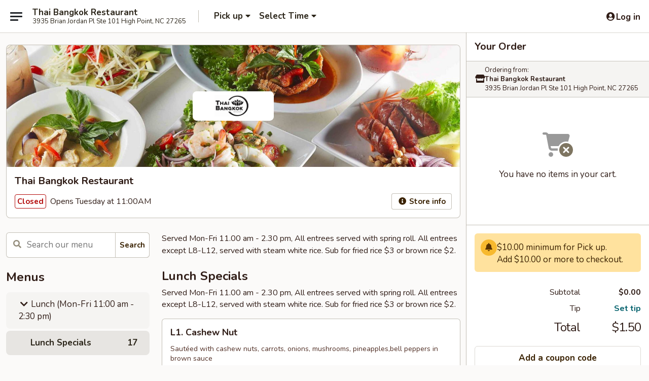

--- FILE ---
content_type: text/html; charset=utf-8
request_url: https://www.google.com/recaptcha/api2/anchor?ar=1&k=6LeS6lMUAAAAADOPnBKluMb49PS1NyzPT1kR87Re&co=aHR0cHM6Ly9vcmRlci50aGFpYmFuZ2tva25jLmNvbTo0NDM.&hl=en&v=N67nZn4AqZkNcbeMu4prBgzg&size=invisible&anchor-ms=20000&execute-ms=30000&cb=cro42a8ur5um
body_size: 49641
content:
<!DOCTYPE HTML><html dir="ltr" lang="en"><head><meta http-equiv="Content-Type" content="text/html; charset=UTF-8">
<meta http-equiv="X-UA-Compatible" content="IE=edge">
<title>reCAPTCHA</title>
<style type="text/css">
/* cyrillic-ext */
@font-face {
  font-family: 'Roboto';
  font-style: normal;
  font-weight: 400;
  font-stretch: 100%;
  src: url(//fonts.gstatic.com/s/roboto/v48/KFO7CnqEu92Fr1ME7kSn66aGLdTylUAMa3GUBHMdazTgWw.woff2) format('woff2');
  unicode-range: U+0460-052F, U+1C80-1C8A, U+20B4, U+2DE0-2DFF, U+A640-A69F, U+FE2E-FE2F;
}
/* cyrillic */
@font-face {
  font-family: 'Roboto';
  font-style: normal;
  font-weight: 400;
  font-stretch: 100%;
  src: url(//fonts.gstatic.com/s/roboto/v48/KFO7CnqEu92Fr1ME7kSn66aGLdTylUAMa3iUBHMdazTgWw.woff2) format('woff2');
  unicode-range: U+0301, U+0400-045F, U+0490-0491, U+04B0-04B1, U+2116;
}
/* greek-ext */
@font-face {
  font-family: 'Roboto';
  font-style: normal;
  font-weight: 400;
  font-stretch: 100%;
  src: url(//fonts.gstatic.com/s/roboto/v48/KFO7CnqEu92Fr1ME7kSn66aGLdTylUAMa3CUBHMdazTgWw.woff2) format('woff2');
  unicode-range: U+1F00-1FFF;
}
/* greek */
@font-face {
  font-family: 'Roboto';
  font-style: normal;
  font-weight: 400;
  font-stretch: 100%;
  src: url(//fonts.gstatic.com/s/roboto/v48/KFO7CnqEu92Fr1ME7kSn66aGLdTylUAMa3-UBHMdazTgWw.woff2) format('woff2');
  unicode-range: U+0370-0377, U+037A-037F, U+0384-038A, U+038C, U+038E-03A1, U+03A3-03FF;
}
/* math */
@font-face {
  font-family: 'Roboto';
  font-style: normal;
  font-weight: 400;
  font-stretch: 100%;
  src: url(//fonts.gstatic.com/s/roboto/v48/KFO7CnqEu92Fr1ME7kSn66aGLdTylUAMawCUBHMdazTgWw.woff2) format('woff2');
  unicode-range: U+0302-0303, U+0305, U+0307-0308, U+0310, U+0312, U+0315, U+031A, U+0326-0327, U+032C, U+032F-0330, U+0332-0333, U+0338, U+033A, U+0346, U+034D, U+0391-03A1, U+03A3-03A9, U+03B1-03C9, U+03D1, U+03D5-03D6, U+03F0-03F1, U+03F4-03F5, U+2016-2017, U+2034-2038, U+203C, U+2040, U+2043, U+2047, U+2050, U+2057, U+205F, U+2070-2071, U+2074-208E, U+2090-209C, U+20D0-20DC, U+20E1, U+20E5-20EF, U+2100-2112, U+2114-2115, U+2117-2121, U+2123-214F, U+2190, U+2192, U+2194-21AE, U+21B0-21E5, U+21F1-21F2, U+21F4-2211, U+2213-2214, U+2216-22FF, U+2308-230B, U+2310, U+2319, U+231C-2321, U+2336-237A, U+237C, U+2395, U+239B-23B7, U+23D0, U+23DC-23E1, U+2474-2475, U+25AF, U+25B3, U+25B7, U+25BD, U+25C1, U+25CA, U+25CC, U+25FB, U+266D-266F, U+27C0-27FF, U+2900-2AFF, U+2B0E-2B11, U+2B30-2B4C, U+2BFE, U+3030, U+FF5B, U+FF5D, U+1D400-1D7FF, U+1EE00-1EEFF;
}
/* symbols */
@font-face {
  font-family: 'Roboto';
  font-style: normal;
  font-weight: 400;
  font-stretch: 100%;
  src: url(//fonts.gstatic.com/s/roboto/v48/KFO7CnqEu92Fr1ME7kSn66aGLdTylUAMaxKUBHMdazTgWw.woff2) format('woff2');
  unicode-range: U+0001-000C, U+000E-001F, U+007F-009F, U+20DD-20E0, U+20E2-20E4, U+2150-218F, U+2190, U+2192, U+2194-2199, U+21AF, U+21E6-21F0, U+21F3, U+2218-2219, U+2299, U+22C4-22C6, U+2300-243F, U+2440-244A, U+2460-24FF, U+25A0-27BF, U+2800-28FF, U+2921-2922, U+2981, U+29BF, U+29EB, U+2B00-2BFF, U+4DC0-4DFF, U+FFF9-FFFB, U+10140-1018E, U+10190-1019C, U+101A0, U+101D0-101FD, U+102E0-102FB, U+10E60-10E7E, U+1D2C0-1D2D3, U+1D2E0-1D37F, U+1F000-1F0FF, U+1F100-1F1AD, U+1F1E6-1F1FF, U+1F30D-1F30F, U+1F315, U+1F31C, U+1F31E, U+1F320-1F32C, U+1F336, U+1F378, U+1F37D, U+1F382, U+1F393-1F39F, U+1F3A7-1F3A8, U+1F3AC-1F3AF, U+1F3C2, U+1F3C4-1F3C6, U+1F3CA-1F3CE, U+1F3D4-1F3E0, U+1F3ED, U+1F3F1-1F3F3, U+1F3F5-1F3F7, U+1F408, U+1F415, U+1F41F, U+1F426, U+1F43F, U+1F441-1F442, U+1F444, U+1F446-1F449, U+1F44C-1F44E, U+1F453, U+1F46A, U+1F47D, U+1F4A3, U+1F4B0, U+1F4B3, U+1F4B9, U+1F4BB, U+1F4BF, U+1F4C8-1F4CB, U+1F4D6, U+1F4DA, U+1F4DF, U+1F4E3-1F4E6, U+1F4EA-1F4ED, U+1F4F7, U+1F4F9-1F4FB, U+1F4FD-1F4FE, U+1F503, U+1F507-1F50B, U+1F50D, U+1F512-1F513, U+1F53E-1F54A, U+1F54F-1F5FA, U+1F610, U+1F650-1F67F, U+1F687, U+1F68D, U+1F691, U+1F694, U+1F698, U+1F6AD, U+1F6B2, U+1F6B9-1F6BA, U+1F6BC, U+1F6C6-1F6CF, U+1F6D3-1F6D7, U+1F6E0-1F6EA, U+1F6F0-1F6F3, U+1F6F7-1F6FC, U+1F700-1F7FF, U+1F800-1F80B, U+1F810-1F847, U+1F850-1F859, U+1F860-1F887, U+1F890-1F8AD, U+1F8B0-1F8BB, U+1F8C0-1F8C1, U+1F900-1F90B, U+1F93B, U+1F946, U+1F984, U+1F996, U+1F9E9, U+1FA00-1FA6F, U+1FA70-1FA7C, U+1FA80-1FA89, U+1FA8F-1FAC6, U+1FACE-1FADC, U+1FADF-1FAE9, U+1FAF0-1FAF8, U+1FB00-1FBFF;
}
/* vietnamese */
@font-face {
  font-family: 'Roboto';
  font-style: normal;
  font-weight: 400;
  font-stretch: 100%;
  src: url(//fonts.gstatic.com/s/roboto/v48/KFO7CnqEu92Fr1ME7kSn66aGLdTylUAMa3OUBHMdazTgWw.woff2) format('woff2');
  unicode-range: U+0102-0103, U+0110-0111, U+0128-0129, U+0168-0169, U+01A0-01A1, U+01AF-01B0, U+0300-0301, U+0303-0304, U+0308-0309, U+0323, U+0329, U+1EA0-1EF9, U+20AB;
}
/* latin-ext */
@font-face {
  font-family: 'Roboto';
  font-style: normal;
  font-weight: 400;
  font-stretch: 100%;
  src: url(//fonts.gstatic.com/s/roboto/v48/KFO7CnqEu92Fr1ME7kSn66aGLdTylUAMa3KUBHMdazTgWw.woff2) format('woff2');
  unicode-range: U+0100-02BA, U+02BD-02C5, U+02C7-02CC, U+02CE-02D7, U+02DD-02FF, U+0304, U+0308, U+0329, U+1D00-1DBF, U+1E00-1E9F, U+1EF2-1EFF, U+2020, U+20A0-20AB, U+20AD-20C0, U+2113, U+2C60-2C7F, U+A720-A7FF;
}
/* latin */
@font-face {
  font-family: 'Roboto';
  font-style: normal;
  font-weight: 400;
  font-stretch: 100%;
  src: url(//fonts.gstatic.com/s/roboto/v48/KFO7CnqEu92Fr1ME7kSn66aGLdTylUAMa3yUBHMdazQ.woff2) format('woff2');
  unicode-range: U+0000-00FF, U+0131, U+0152-0153, U+02BB-02BC, U+02C6, U+02DA, U+02DC, U+0304, U+0308, U+0329, U+2000-206F, U+20AC, U+2122, U+2191, U+2193, U+2212, U+2215, U+FEFF, U+FFFD;
}
/* cyrillic-ext */
@font-face {
  font-family: 'Roboto';
  font-style: normal;
  font-weight: 500;
  font-stretch: 100%;
  src: url(//fonts.gstatic.com/s/roboto/v48/KFO7CnqEu92Fr1ME7kSn66aGLdTylUAMa3GUBHMdazTgWw.woff2) format('woff2');
  unicode-range: U+0460-052F, U+1C80-1C8A, U+20B4, U+2DE0-2DFF, U+A640-A69F, U+FE2E-FE2F;
}
/* cyrillic */
@font-face {
  font-family: 'Roboto';
  font-style: normal;
  font-weight: 500;
  font-stretch: 100%;
  src: url(//fonts.gstatic.com/s/roboto/v48/KFO7CnqEu92Fr1ME7kSn66aGLdTylUAMa3iUBHMdazTgWw.woff2) format('woff2');
  unicode-range: U+0301, U+0400-045F, U+0490-0491, U+04B0-04B1, U+2116;
}
/* greek-ext */
@font-face {
  font-family: 'Roboto';
  font-style: normal;
  font-weight: 500;
  font-stretch: 100%;
  src: url(//fonts.gstatic.com/s/roboto/v48/KFO7CnqEu92Fr1ME7kSn66aGLdTylUAMa3CUBHMdazTgWw.woff2) format('woff2');
  unicode-range: U+1F00-1FFF;
}
/* greek */
@font-face {
  font-family: 'Roboto';
  font-style: normal;
  font-weight: 500;
  font-stretch: 100%;
  src: url(//fonts.gstatic.com/s/roboto/v48/KFO7CnqEu92Fr1ME7kSn66aGLdTylUAMa3-UBHMdazTgWw.woff2) format('woff2');
  unicode-range: U+0370-0377, U+037A-037F, U+0384-038A, U+038C, U+038E-03A1, U+03A3-03FF;
}
/* math */
@font-face {
  font-family: 'Roboto';
  font-style: normal;
  font-weight: 500;
  font-stretch: 100%;
  src: url(//fonts.gstatic.com/s/roboto/v48/KFO7CnqEu92Fr1ME7kSn66aGLdTylUAMawCUBHMdazTgWw.woff2) format('woff2');
  unicode-range: U+0302-0303, U+0305, U+0307-0308, U+0310, U+0312, U+0315, U+031A, U+0326-0327, U+032C, U+032F-0330, U+0332-0333, U+0338, U+033A, U+0346, U+034D, U+0391-03A1, U+03A3-03A9, U+03B1-03C9, U+03D1, U+03D5-03D6, U+03F0-03F1, U+03F4-03F5, U+2016-2017, U+2034-2038, U+203C, U+2040, U+2043, U+2047, U+2050, U+2057, U+205F, U+2070-2071, U+2074-208E, U+2090-209C, U+20D0-20DC, U+20E1, U+20E5-20EF, U+2100-2112, U+2114-2115, U+2117-2121, U+2123-214F, U+2190, U+2192, U+2194-21AE, U+21B0-21E5, U+21F1-21F2, U+21F4-2211, U+2213-2214, U+2216-22FF, U+2308-230B, U+2310, U+2319, U+231C-2321, U+2336-237A, U+237C, U+2395, U+239B-23B7, U+23D0, U+23DC-23E1, U+2474-2475, U+25AF, U+25B3, U+25B7, U+25BD, U+25C1, U+25CA, U+25CC, U+25FB, U+266D-266F, U+27C0-27FF, U+2900-2AFF, U+2B0E-2B11, U+2B30-2B4C, U+2BFE, U+3030, U+FF5B, U+FF5D, U+1D400-1D7FF, U+1EE00-1EEFF;
}
/* symbols */
@font-face {
  font-family: 'Roboto';
  font-style: normal;
  font-weight: 500;
  font-stretch: 100%;
  src: url(//fonts.gstatic.com/s/roboto/v48/KFO7CnqEu92Fr1ME7kSn66aGLdTylUAMaxKUBHMdazTgWw.woff2) format('woff2');
  unicode-range: U+0001-000C, U+000E-001F, U+007F-009F, U+20DD-20E0, U+20E2-20E4, U+2150-218F, U+2190, U+2192, U+2194-2199, U+21AF, U+21E6-21F0, U+21F3, U+2218-2219, U+2299, U+22C4-22C6, U+2300-243F, U+2440-244A, U+2460-24FF, U+25A0-27BF, U+2800-28FF, U+2921-2922, U+2981, U+29BF, U+29EB, U+2B00-2BFF, U+4DC0-4DFF, U+FFF9-FFFB, U+10140-1018E, U+10190-1019C, U+101A0, U+101D0-101FD, U+102E0-102FB, U+10E60-10E7E, U+1D2C0-1D2D3, U+1D2E0-1D37F, U+1F000-1F0FF, U+1F100-1F1AD, U+1F1E6-1F1FF, U+1F30D-1F30F, U+1F315, U+1F31C, U+1F31E, U+1F320-1F32C, U+1F336, U+1F378, U+1F37D, U+1F382, U+1F393-1F39F, U+1F3A7-1F3A8, U+1F3AC-1F3AF, U+1F3C2, U+1F3C4-1F3C6, U+1F3CA-1F3CE, U+1F3D4-1F3E0, U+1F3ED, U+1F3F1-1F3F3, U+1F3F5-1F3F7, U+1F408, U+1F415, U+1F41F, U+1F426, U+1F43F, U+1F441-1F442, U+1F444, U+1F446-1F449, U+1F44C-1F44E, U+1F453, U+1F46A, U+1F47D, U+1F4A3, U+1F4B0, U+1F4B3, U+1F4B9, U+1F4BB, U+1F4BF, U+1F4C8-1F4CB, U+1F4D6, U+1F4DA, U+1F4DF, U+1F4E3-1F4E6, U+1F4EA-1F4ED, U+1F4F7, U+1F4F9-1F4FB, U+1F4FD-1F4FE, U+1F503, U+1F507-1F50B, U+1F50D, U+1F512-1F513, U+1F53E-1F54A, U+1F54F-1F5FA, U+1F610, U+1F650-1F67F, U+1F687, U+1F68D, U+1F691, U+1F694, U+1F698, U+1F6AD, U+1F6B2, U+1F6B9-1F6BA, U+1F6BC, U+1F6C6-1F6CF, U+1F6D3-1F6D7, U+1F6E0-1F6EA, U+1F6F0-1F6F3, U+1F6F7-1F6FC, U+1F700-1F7FF, U+1F800-1F80B, U+1F810-1F847, U+1F850-1F859, U+1F860-1F887, U+1F890-1F8AD, U+1F8B0-1F8BB, U+1F8C0-1F8C1, U+1F900-1F90B, U+1F93B, U+1F946, U+1F984, U+1F996, U+1F9E9, U+1FA00-1FA6F, U+1FA70-1FA7C, U+1FA80-1FA89, U+1FA8F-1FAC6, U+1FACE-1FADC, U+1FADF-1FAE9, U+1FAF0-1FAF8, U+1FB00-1FBFF;
}
/* vietnamese */
@font-face {
  font-family: 'Roboto';
  font-style: normal;
  font-weight: 500;
  font-stretch: 100%;
  src: url(//fonts.gstatic.com/s/roboto/v48/KFO7CnqEu92Fr1ME7kSn66aGLdTylUAMa3OUBHMdazTgWw.woff2) format('woff2');
  unicode-range: U+0102-0103, U+0110-0111, U+0128-0129, U+0168-0169, U+01A0-01A1, U+01AF-01B0, U+0300-0301, U+0303-0304, U+0308-0309, U+0323, U+0329, U+1EA0-1EF9, U+20AB;
}
/* latin-ext */
@font-face {
  font-family: 'Roboto';
  font-style: normal;
  font-weight: 500;
  font-stretch: 100%;
  src: url(//fonts.gstatic.com/s/roboto/v48/KFO7CnqEu92Fr1ME7kSn66aGLdTylUAMa3KUBHMdazTgWw.woff2) format('woff2');
  unicode-range: U+0100-02BA, U+02BD-02C5, U+02C7-02CC, U+02CE-02D7, U+02DD-02FF, U+0304, U+0308, U+0329, U+1D00-1DBF, U+1E00-1E9F, U+1EF2-1EFF, U+2020, U+20A0-20AB, U+20AD-20C0, U+2113, U+2C60-2C7F, U+A720-A7FF;
}
/* latin */
@font-face {
  font-family: 'Roboto';
  font-style: normal;
  font-weight: 500;
  font-stretch: 100%;
  src: url(//fonts.gstatic.com/s/roboto/v48/KFO7CnqEu92Fr1ME7kSn66aGLdTylUAMa3yUBHMdazQ.woff2) format('woff2');
  unicode-range: U+0000-00FF, U+0131, U+0152-0153, U+02BB-02BC, U+02C6, U+02DA, U+02DC, U+0304, U+0308, U+0329, U+2000-206F, U+20AC, U+2122, U+2191, U+2193, U+2212, U+2215, U+FEFF, U+FFFD;
}
/* cyrillic-ext */
@font-face {
  font-family: 'Roboto';
  font-style: normal;
  font-weight: 900;
  font-stretch: 100%;
  src: url(//fonts.gstatic.com/s/roboto/v48/KFO7CnqEu92Fr1ME7kSn66aGLdTylUAMa3GUBHMdazTgWw.woff2) format('woff2');
  unicode-range: U+0460-052F, U+1C80-1C8A, U+20B4, U+2DE0-2DFF, U+A640-A69F, U+FE2E-FE2F;
}
/* cyrillic */
@font-face {
  font-family: 'Roboto';
  font-style: normal;
  font-weight: 900;
  font-stretch: 100%;
  src: url(//fonts.gstatic.com/s/roboto/v48/KFO7CnqEu92Fr1ME7kSn66aGLdTylUAMa3iUBHMdazTgWw.woff2) format('woff2');
  unicode-range: U+0301, U+0400-045F, U+0490-0491, U+04B0-04B1, U+2116;
}
/* greek-ext */
@font-face {
  font-family: 'Roboto';
  font-style: normal;
  font-weight: 900;
  font-stretch: 100%;
  src: url(//fonts.gstatic.com/s/roboto/v48/KFO7CnqEu92Fr1ME7kSn66aGLdTylUAMa3CUBHMdazTgWw.woff2) format('woff2');
  unicode-range: U+1F00-1FFF;
}
/* greek */
@font-face {
  font-family: 'Roboto';
  font-style: normal;
  font-weight: 900;
  font-stretch: 100%;
  src: url(//fonts.gstatic.com/s/roboto/v48/KFO7CnqEu92Fr1ME7kSn66aGLdTylUAMa3-UBHMdazTgWw.woff2) format('woff2');
  unicode-range: U+0370-0377, U+037A-037F, U+0384-038A, U+038C, U+038E-03A1, U+03A3-03FF;
}
/* math */
@font-face {
  font-family: 'Roboto';
  font-style: normal;
  font-weight: 900;
  font-stretch: 100%;
  src: url(//fonts.gstatic.com/s/roboto/v48/KFO7CnqEu92Fr1ME7kSn66aGLdTylUAMawCUBHMdazTgWw.woff2) format('woff2');
  unicode-range: U+0302-0303, U+0305, U+0307-0308, U+0310, U+0312, U+0315, U+031A, U+0326-0327, U+032C, U+032F-0330, U+0332-0333, U+0338, U+033A, U+0346, U+034D, U+0391-03A1, U+03A3-03A9, U+03B1-03C9, U+03D1, U+03D5-03D6, U+03F0-03F1, U+03F4-03F5, U+2016-2017, U+2034-2038, U+203C, U+2040, U+2043, U+2047, U+2050, U+2057, U+205F, U+2070-2071, U+2074-208E, U+2090-209C, U+20D0-20DC, U+20E1, U+20E5-20EF, U+2100-2112, U+2114-2115, U+2117-2121, U+2123-214F, U+2190, U+2192, U+2194-21AE, U+21B0-21E5, U+21F1-21F2, U+21F4-2211, U+2213-2214, U+2216-22FF, U+2308-230B, U+2310, U+2319, U+231C-2321, U+2336-237A, U+237C, U+2395, U+239B-23B7, U+23D0, U+23DC-23E1, U+2474-2475, U+25AF, U+25B3, U+25B7, U+25BD, U+25C1, U+25CA, U+25CC, U+25FB, U+266D-266F, U+27C0-27FF, U+2900-2AFF, U+2B0E-2B11, U+2B30-2B4C, U+2BFE, U+3030, U+FF5B, U+FF5D, U+1D400-1D7FF, U+1EE00-1EEFF;
}
/* symbols */
@font-face {
  font-family: 'Roboto';
  font-style: normal;
  font-weight: 900;
  font-stretch: 100%;
  src: url(//fonts.gstatic.com/s/roboto/v48/KFO7CnqEu92Fr1ME7kSn66aGLdTylUAMaxKUBHMdazTgWw.woff2) format('woff2');
  unicode-range: U+0001-000C, U+000E-001F, U+007F-009F, U+20DD-20E0, U+20E2-20E4, U+2150-218F, U+2190, U+2192, U+2194-2199, U+21AF, U+21E6-21F0, U+21F3, U+2218-2219, U+2299, U+22C4-22C6, U+2300-243F, U+2440-244A, U+2460-24FF, U+25A0-27BF, U+2800-28FF, U+2921-2922, U+2981, U+29BF, U+29EB, U+2B00-2BFF, U+4DC0-4DFF, U+FFF9-FFFB, U+10140-1018E, U+10190-1019C, U+101A0, U+101D0-101FD, U+102E0-102FB, U+10E60-10E7E, U+1D2C0-1D2D3, U+1D2E0-1D37F, U+1F000-1F0FF, U+1F100-1F1AD, U+1F1E6-1F1FF, U+1F30D-1F30F, U+1F315, U+1F31C, U+1F31E, U+1F320-1F32C, U+1F336, U+1F378, U+1F37D, U+1F382, U+1F393-1F39F, U+1F3A7-1F3A8, U+1F3AC-1F3AF, U+1F3C2, U+1F3C4-1F3C6, U+1F3CA-1F3CE, U+1F3D4-1F3E0, U+1F3ED, U+1F3F1-1F3F3, U+1F3F5-1F3F7, U+1F408, U+1F415, U+1F41F, U+1F426, U+1F43F, U+1F441-1F442, U+1F444, U+1F446-1F449, U+1F44C-1F44E, U+1F453, U+1F46A, U+1F47D, U+1F4A3, U+1F4B0, U+1F4B3, U+1F4B9, U+1F4BB, U+1F4BF, U+1F4C8-1F4CB, U+1F4D6, U+1F4DA, U+1F4DF, U+1F4E3-1F4E6, U+1F4EA-1F4ED, U+1F4F7, U+1F4F9-1F4FB, U+1F4FD-1F4FE, U+1F503, U+1F507-1F50B, U+1F50D, U+1F512-1F513, U+1F53E-1F54A, U+1F54F-1F5FA, U+1F610, U+1F650-1F67F, U+1F687, U+1F68D, U+1F691, U+1F694, U+1F698, U+1F6AD, U+1F6B2, U+1F6B9-1F6BA, U+1F6BC, U+1F6C6-1F6CF, U+1F6D3-1F6D7, U+1F6E0-1F6EA, U+1F6F0-1F6F3, U+1F6F7-1F6FC, U+1F700-1F7FF, U+1F800-1F80B, U+1F810-1F847, U+1F850-1F859, U+1F860-1F887, U+1F890-1F8AD, U+1F8B0-1F8BB, U+1F8C0-1F8C1, U+1F900-1F90B, U+1F93B, U+1F946, U+1F984, U+1F996, U+1F9E9, U+1FA00-1FA6F, U+1FA70-1FA7C, U+1FA80-1FA89, U+1FA8F-1FAC6, U+1FACE-1FADC, U+1FADF-1FAE9, U+1FAF0-1FAF8, U+1FB00-1FBFF;
}
/* vietnamese */
@font-face {
  font-family: 'Roboto';
  font-style: normal;
  font-weight: 900;
  font-stretch: 100%;
  src: url(//fonts.gstatic.com/s/roboto/v48/KFO7CnqEu92Fr1ME7kSn66aGLdTylUAMa3OUBHMdazTgWw.woff2) format('woff2');
  unicode-range: U+0102-0103, U+0110-0111, U+0128-0129, U+0168-0169, U+01A0-01A1, U+01AF-01B0, U+0300-0301, U+0303-0304, U+0308-0309, U+0323, U+0329, U+1EA0-1EF9, U+20AB;
}
/* latin-ext */
@font-face {
  font-family: 'Roboto';
  font-style: normal;
  font-weight: 900;
  font-stretch: 100%;
  src: url(//fonts.gstatic.com/s/roboto/v48/KFO7CnqEu92Fr1ME7kSn66aGLdTylUAMa3KUBHMdazTgWw.woff2) format('woff2');
  unicode-range: U+0100-02BA, U+02BD-02C5, U+02C7-02CC, U+02CE-02D7, U+02DD-02FF, U+0304, U+0308, U+0329, U+1D00-1DBF, U+1E00-1E9F, U+1EF2-1EFF, U+2020, U+20A0-20AB, U+20AD-20C0, U+2113, U+2C60-2C7F, U+A720-A7FF;
}
/* latin */
@font-face {
  font-family: 'Roboto';
  font-style: normal;
  font-weight: 900;
  font-stretch: 100%;
  src: url(//fonts.gstatic.com/s/roboto/v48/KFO7CnqEu92Fr1ME7kSn66aGLdTylUAMa3yUBHMdazQ.woff2) format('woff2');
  unicode-range: U+0000-00FF, U+0131, U+0152-0153, U+02BB-02BC, U+02C6, U+02DA, U+02DC, U+0304, U+0308, U+0329, U+2000-206F, U+20AC, U+2122, U+2191, U+2193, U+2212, U+2215, U+FEFF, U+FFFD;
}

</style>
<link rel="stylesheet" type="text/css" href="https://www.gstatic.com/recaptcha/releases/N67nZn4AqZkNcbeMu4prBgzg/styles__ltr.css">
<script nonce="MPjLNn2vWi7IXYx3KDzE9g" type="text/javascript">window['__recaptcha_api'] = 'https://www.google.com/recaptcha/api2/';</script>
<script type="text/javascript" src="https://www.gstatic.com/recaptcha/releases/N67nZn4AqZkNcbeMu4prBgzg/recaptcha__en.js" nonce="MPjLNn2vWi7IXYx3KDzE9g">
      
    </script></head>
<body><div id="rc-anchor-alert" class="rc-anchor-alert"></div>
<input type="hidden" id="recaptcha-token" value="[base64]">
<script type="text/javascript" nonce="MPjLNn2vWi7IXYx3KDzE9g">
      recaptcha.anchor.Main.init("[\x22ainput\x22,[\x22bgdata\x22,\x22\x22,\[base64]/[base64]/[base64]/[base64]/[base64]/[base64]/YihPLDAsW0wsMzZdKTooTy5YLnB1c2goTy5aLnNsaWNlKCkpLE8uWls3Nl09dm9pZCAwLFUoNzYsTyxxKSl9LGM9ZnVuY3Rpb24oTyxxKXtxLlk9KChxLlk/[base64]/[base64]/Wi52KCk6Wi5OLHItWi5OKSxJPj4xNCk+MCxaKS5oJiYoWi5oXj0oWi5sKzE+PjIpKihJPDwyKSksWikubCsxPj4yIT0wfHxaLnUseCl8fHUpWi5pPTAsWi5OPXI7aWYoIXUpcmV0dXJuIGZhbHNlO2lmKFouRz5aLkgmJihaLkg9Wi5HKSxyLVouRjxaLkctKE8/MjU1OnE/NToyKSlyZXR1cm4gZmFsc2U7cmV0dXJuIShaLlU9KCgoTz1sKHE/[base64]/[base64]/[base64]/[base64]/[base64]\\u003d\x22,\[base64]\\u003d\\u003d\x22,\x22bkpRw7bDrsKkb0ErfcOZwqYVw6wFw4QZEi5FfjMQAcK/esOXwrrDqsKDwo/Cu2/Du8OHFcKsEcKhEcKJw4zDmcKcw7HChS7CmSwfJV9NRE/DlMOPUcOjIsKHDsKgwoMHGnxSdnnCmw/CkX5MwozDq1R+dMKvwq/Dl8Kiwr5Fw4Vnwr/DhcKLwrTCvsONL8Kdw6/[base64]/DoQo6wrzDvz5oRwPDssOqwqAow53DlCNAPMKXw5hCwqvDmMKRw5/Dq3ECw7PCs8KwwqplwqRSPMOkw6/Cp8KbLMONGsK9worCvcK2w4NJw4TCncKjw4FsdcKFd8OhJcO2w7TCn07CusOrNCzDn1HCqlwgwoLCjMKkMcO5wpUzwqA0IlY1woAFBcK4w7QNNUsTwoEgwp3Dp1jCn8KrBHwSw7vCgypmFsOuwr/DusOiwpDCpHDDl8KPXDhjwp3DjWBCFsOqwop+wpvCo8O8w4dIw5dhwrrCr1RDTg/CicOiMzJUw63CgMKgPxRPworCrGbCgioePDDCi2wyMy7CvWXCtilOElLCgMO8w7zCvz7CuGUzL8Omw5MdG8OEwocjw53CgMOQDzVDwq7CnkHCnxrDqVDCjwsKZcONOMO4wp86w4jDiTpowqTCnsKOw4bCvg/CoBJABD7ChsO2w4UGI01/J8KZw6jDgAHDlDx5axnDvMKNw7bClMOfe8O4w7fCnw89w4BIcH0zLXDDpMO2fcKPw7BEw6TCghnDgXDDlEZIccK/V2ksZF5hW8K4O8Oiw57Ckw/CmsKGw71RwpbDkgzDusOLV8OpE8OQJn9obmgJw5QpYnDCusKvXEwIw5TDo0FRWMO9X1/[base64]/DvsKXw7LDhcK1w4lJwpHCtcOFWcOsKsO+w6tcwrM5wrUMEGXDhsOgd8Ogw5ssw71iwpQHNSV4wogdw4ZSMsO+O3NBwrDDn8Ofw57DtcKQRTnDinDDgjDDm3DCk8KuFMOyGzXDm8O8FcKPw4h0ODHDg2HCui/CgRErwpjChAEpwoPDuMKrwodiwohLNVPDtMKcwrAZHzYRacKOwqjDusK4CsOzAcK9w4M2HcOqw43Di8K2FwBZw6DClg91bCt8w63Ct8OaEcOwRC/Cpn5KwqF0H2PCq8OMw6FVJSIHDsO2wqQ4UMKwBsKYwrR5w5x+Sx/[base64]/DoMOkDRnCgS7DgMOEwqXCmUlLWcOaw4vCrHUmGk/[base64]/Cr2pOVEM+wps0wr7CrT0mw64cw48VwrLDrcOXX8KaXMOLwovCuMK6wp/Cu3BAw4XCjsOfdx4Zc8KnIibDtxXCmyTCosKMYMOsw5LDj8OaDnfDoMKYwqorfsKMwpDDoh7CiMO3BnbDkkHCqi3DjDLDucOgw754w7jCgh/CvWE3wp8tw7p6BsKpdsOkw7BawptcwprCuWjDmW4+w47DvwrCtFzDviQqwqbDncKAw7phUwvDlwDCgsOrw7oFw7nDlMK/wqrCoWbCj8OEwpzDrMOHw486IzbCkFvDoystFm/DgkwIw4IUw7PCqETDi0rCi8K4wqbCsQIBwrDCh8Kcwr4TbsOxwrtmIW7DtWUYbcK4w5wvw7nClcOVwqrDgMOoDhXDqcKWwovCkz/Dg8KKOcKDw6vCtMKOwrHCuDgjF8KGTGNyw41+wr5awp0Ww4xsw43DnF4yA8OQwrxSw7N4E0Umwr3DgR/DjMKPwr7CnT7Dv8OOw4nDmsO+dl8TE1tMH2sPHMOIw7vDosKfw4ptIlwGMcKewrgPTmvDjHxoRxfDmwldFVYGwrrDjcKHJwhbw55Dw5p7wpXDsFXDgcOyPULDqcOQw7ZZwrATwpoJw4HCmlFnLsKYOsKYwrUAwo5kCsOaSSI5I3/[base64]/[base64]/DlcOIw69BwpPDhcKCwpJEwpsFw7tUw688DcKfIsOjEnHDkcK5blgvWcKBw7U0w4vDqXbCqxJYw4rCoMKnwpppXsK/dnjCrsOAGcOUSzfDsFrDoMKMbC5xHTPDn8ODYEnCt8Oywp/DtAbCkxrDpsKdwpt0Jh1RO8OJSQ9Tw5kKwqFPWMKJwqIfEEDDtcOmw73Dj8KbQcOjwo9oTjLDlwjCv8KhS8Orw5zDjsKjwr/DpMOdwrXCtE9gwpobJnLCmR9jV2zDkmTCq8Klw4fDjmoHwq12w44DwoRPE8KKTMOzFiLDiMKvw5BTEnp2OsOeDBg9HMKyw5llNMOVP8OZKsKddDjCmUJ8GsK9w5Jvwo7DusK0wo/Dm8KtQwMFwqtLEcOjwqfDucK/csKCRMKmw5F8w4tlwo3Dux/Cg8KWEmw6dWDDq0vCg2gGR3Z8HFPCnRXDh3zDr8OCViQuXMKkw7TDhX/[base64]/DisOiJcOHw4UFw5vDvsOIERvCq8OyR8ORXjoPRMO/BkrClD8Qw5HDjQrDmmDCnCXDgnzDnmASw7PDnCLCicOiHTdMCsORwqttw4APw7nDiBcDw71ABcKBU2vCrsKIFsKuQGvCgWzDo1AKRC8BW8OTLcODw5gGw4hwGMOhwp7DhG0BI0nDvMK+wrwKCcOkIlTDtsO8wrPCk8KNwpFGwrt8RklECELCoiPCvH/[base64]/DohYswpbCrsOUwprDjcKrNj1kwq53wrLDrR59AcKFw6jCiAwJwrx9w7M6Z8OhwonDjmAyYEUQM8KrL8OIw7M/AcKldCvDrsKoMMKMCcOFw7NVEcOCS8KFw79jUDfCiD7DmD1iw7pAXlnDvcK+JMK8wqY/[base64]/[base64]/[base64]/[base64]/wrnCnMO1wosfV8K3w5YqbS3DtxRbZ8Oiw7TCvsOyw78mAEzDmA7Dv8O7c2jDvjFyf8KrLFHDgcOdSMOfHsOwwrNtP8Ovw6zCl8ORwoPDjDdBKyrCti4/w4tAw7wsa8Khwr/CgcKSw4E/w6LCticvwpnCm8O6wpjCqTMLwoYCwpFXIsO4w5DCs3zDlFvDgcOcAsOIw7jDgMO8OMO/wqfDnMOjwr0wwqJEehbCrMKLAAEtwr7Cr8O/w5rDrMKGwpkKwrTChMOZw6E5w7XCrcKywpzCm8OxLUsBYXbDoMKWEcOPSXHDoFg9NgLDtDYzw43Dq3LCosOIwp95woMaYV1mfcKiwo0OAEFfwqXCpygAw5vDg8ONRzBzwqplw6LDgsOWPsOAwrDDlH0lwpnDhcO1Ln/CiMKQw4rCqCkfGFZ6w5h0D8KXChDCliDDiMKKM8KfD8OMwr3DlBPCkcKma8KEwrHDrsKALMOrw4xyw7jDoS1bfsKBwoVXIgrCnWXDk8KgwrTDoMOnw5QtwrzCk3FBIMOiw5xpwqNFw5pyw7XCh8KzKMKLwofDh8K9VTQUE1/DuxRJEsKXw7UPajYtflvCtnjDscKVwqEVMsKFw7IdZcOhwobDvMKFWMKPwq1rwplSwq3ColDDmhXDksKpPsK0a8O2w5XDm1QDdkkywpjDn8OBXMOKwo4nMsO5JDPCmMKiw6LCuSHCu8Kkw6/CnMOKVsO0dyZNQ8KrBz8twqtTwpnDl09Qwqhqw6YdXgnDmMKCw5FIGcKtwoLCnjgMU8O1wrbCnWHCoRRywokDwrNNUcKNDz84wq/DlMKXCmRYwrYsw6LDmGhJw4vCnFVEfEvDrm8RZsKqwoXDp0F/[base64]/CogvDlcOjdxDDmhDDisOvwozCh8KcH8KqAcKPL8OfA8OQw5fChcOKwqHCikcFACQfQEAXbMKjJMODw7rDscOTwqpAwovDnTE2HcK+bChFC8O4UG5uw5M9wokLbMKSPsOfCsKXaMOjEsKnw50jYWrDv8OMw6k4bcKNwq13w4/CsVfCpsOJw67CosKtw4zDr8Otw6AKwr4JY8K0wrdqa1fDjcKQO8OMwokQwrbCpnXCo8K3w5LDpD/[base64]/wppywocBw596GBvCiGIrwpjCtsK8N8K3MFXCsMKswo8cw7TDrQpEwqJ7PlbDo33ChmRfwooGw7Zcw5tEKlLCjcKiwqkSEQ9+fWsaMHYzNcORIj9Rw5UNw6bCj8OLwrZaQkVCw6s3MgBGw4/[base64]/DocOHL1YBG14Ow6lpwqRXw5BrwptVTmfCkW3DnBPCmXhpd8OsDToXwogswpHDvR3Cq8KywoR3SsKlYSTDmhfCtMKzeXTCmUHCmxVvR8O/flV4X07DtMKLw5sIwosaUsKww7/CoXjDisO2w60DwobCmnDDlgcdX0/CgFkQD8KoMcOoeMKVXMOvZsOWcFjDgMK6FcOuw5jClsKeHsKswr1KPXbCsVPDriXCjMOow557DX/ClBHCgngtw49ow7tGwrIBS0RNw7MVEsOJw4pjwrYvF0fCl8Kfw7fDncOCw79BeSPChU82J8KzQsOdw65QwpHDscKLaMOvw6/[base64]/Dsw5yw6vDqsOsw4TCkVnCqMK7e8KWC25VHh4WdxVGw4p1TsK8IcO0w4XDvMOAw7bDli7DlsKoKkjCh0XDvMOswrhtMxcawr5nw7REwojCj8KNw47DvsKnesOIEFkjw7EOwohwwq0Pw6vDo8OgLiLClMKOSF/Cow7DoQXDmcOVwpzCv8OaUMKtbMOhw4UuEcOBIcKcw70AfmXCsT7DnsOzw4jDpVgHHMKYw6AfUVsvRCEBw4/Cr37CiEkCCQvDhXLChMKsw4vDpMKMw7LClXlNwqvDoV/DicOIw6LDvF1pw6pfCsO4wpTCj1o6wqnCsMK0w5V9wobDkE/[base64]/WcKmwpDDogdtwoLDsEZew7syw4ACCsKJw6oCw5RWw7/CtBB4wpvCkcOpZGTCsTYMKjkFw7FXMMKGdiIiw6lsw47Dk8OlJsK8QcKlZgfCgsKCZDPChcKRI3AYFsO5w5PCuhLDjXQ/[base64]/w4Azw5cLwoN0H8KMw5seJsOzwqUawrXDu8OjRVcINh/[base64]/CnMOULcOoCcOMwobCv8OoeFIfbEPCssOvNBPDr8K5OcKuScKyYxDCp3hVw5HDg2XCt0XDuDY2wqnDlMKWwrLDgEASbsOUw7M/ASktwqZRw4kED8K1w70EwqsicGpzwrpHZsOaw7bDjcOYw6QKBsOJw53DoMO1wpgACxDCg8KkScKbQ3XDryMFwo/Dlx/CpVlEwp/[base64]/CkMOaw5LDpSvDgMO2w6xZf0XCtnB3cnbDtMKWeEYjw6fCjMKOc0tjccKLE3fDocKFH1XDuMKowq8mNEMENcO2B8OOMBdXbAXDniHDgXkcw47Ck8OTwrVrCDPCvwsBNsK5wpXDrDnCoVDCl8K0LsKswqw/[base64]/Dq8OMHy3DscKywrsrw5gHwpMwwoRaRcKabjBgcsO6wo/DrWsFwr3Dj8OpwrxoXsKtKMOFw65ewrvCkiXCk8Kiw4HCo8KPwopdw7XDtcK8ST9ww4vDhcK7w7o3XcOwSSIRw6IXakzDoMOMw4AZfsK8emN/w6HCviN+eTAnQsOrw6fDtwAawr5yQ8KWfcOjwr3DiR7ClyLCv8K8CcOBYmrCisOww7fDv3oPwoxPw7AiD8KmwrMSfzvCmxUNej1oTsKlwrbDrwk3DmAIw7fDt8KOcsKJwovCuEXCihvCrsOgwrYcaRFbw4sEK8K8dcO+wo/Dr34WecKyw5lnYsOhwqPDjk/DtFvCqXEoVsOcw6YawpJpwrxQVnvCicOqSlN0DcKDcEcswroNOinCv8K0wqtCYcOFw5pkwo7Dm8K0w64Pw5HCkSTCs8OJwrUNw5zDtMKTw48fwrsLA8ONFcK1SSd3wobCosO7w6rCtQ3DviQcw4/Ds0FiacOBGB5ow4hawq4KIwLDpTRqw7x/w6DCusKLwofCsU9EBcKow7/CnsKKO8OaE8OOwrcewrzCo8KXRcOhOMKyNsK+b2PCrUhJwqXDusO3w7DDrgLCr8OGw7xXIHrDi3NRw4UibVHChXvDvsK8dQMuXcK/[base64]/CrMKBMwjCicO+JsOfPsKmcjUkbXHCisKYU8KIwox2wrjCklgJw701w7/[base64]/DmxVcIsOXwq3DmhjDnMK4Pm7Clic+w6vDs8O3wo4+wpk1WsOlwrnDqMOaDFp+URnCqyUOwrIfwpVVAsKLw5bDqcOSwqI/w7czRDkaSE7CrsK0IkLDpMOiR8KEcjfCgsK0w7HDsMOaBcOAwp8EfwsVwqXDvsOdX0nCp8Opw5vClMOqw4IVNMKHQm8DHm9KJMO7csKqScOVeTnCtwjDucOsw79lZiTDh8Ocw5bDuCR/SMOtwrdcw4YVw7ARwpXCulcvSRDDvkrDhcOGYMOgwqFFwozDu8O4wq3CjMO2KHU3QjXDlAUrwr3DjXIuBcOWBcK2w4rDmMO5wrHDr8KfwqFrIcOvwqPCpMKrcsK7w7oqXcKRw4HCrcOlfMKbSQ/CvVnDqsKrw4lMWE4rKMKUw4fDpsK8wrJow5Jvw5USw6xDwrkew6NtJsK/UAU7wq3Dm8OKwqjDu8KKewwzwo/[base64]/[base64]/KsKwGBbDvGLCm8KzVsKrI1FIw6EgAj/Dk8O3wpI8X8OFNMOlwpbCoxjDuizCqTdKF8OHCcOVwo7CsVvCp3lDTQrDtlglwrhFw5pxw4jCiTPDkcOlH2PDjcKOwpIcQ8K+wo/DtE7CjsKOwqYzw6Z1dcKZOcO7EcKzOMK3M8OZUnLCtFTCrcOBw7rDuw7CtyMZw6RQKULDgcKEw5zDhsKnS2XDgi/DgsKTw4DDoS50fcKcwqlMw4LDsQjDtMKtwoUiwq4tW23DuUImWWDDn8OnRsKnKsOTwpjCs28VecOowqQIw6XCviwUcsOkwpIFwozDk8KMw7pkwpg+HwNUw5gICg3DtcKHwr4Vw7XDihYjwrg3UCRGcHLCoEpjwobCpsKJTsKwe8OtdCbDucKww4/DicKMw4xuwr5zMR7CshvDtzN0w5bDjjoCdHHCt2I+DTcUwpXDtsKPwrYqw6PCj8ONV8OYNsOvfcKqO1ULwozDj2XDhwrDhBfChnjCi8KFFsOCBXkSKW92a8KHw6NwwpFUTcKEw7DDk3AnWhkIw6bDiBZQSWzCmBBiwoHCuzU8O8KmRcK7wr/DlGxKw5g5w6HClsO3wonCuwhKwpl3wqs8wpDDqUQBw40XB31LwpwxT8KVw5jDowAIw48ie8ObwqXClcKwwpbDv0chflpQPj/CrcKFSyfDiBdcb8OfDsKZw5c2w4DCicOuLmQ/QcKcVcKXZ8Ozw5dLwpPCocOCZcOpCsO+w45qeztpw514wrdsYjILHA/CnsKgdH7DrcK5wovClkzDu8Knw5XDrxYZCRMow4/Cr8OSE3gTw5pFMQcbBxvDoykjwpHCjMOJHUIcaGwWw7nClQ/ChS/[base64]/CjBXCs8OtZTnDqmcgfVfCqMOkYsKdw789w6DDjMO1w6/[base64]/[base64]/CpMKyKcO6w7Z9w4xBVwQFYBrDh0I2IsOAaznDtsOIecOZdQcTN8OgHcKew5/[base64]/DkcOaWFZGb8OgAMOVQ3fCqsKmFjQzw7o5OcOecMKrIAhANMOiwpbDk1htwrMewqrCkCfCghXCjWE5ZHHDucOpwrHCtcKwMkbCkMOUfiowAVIbw4/CrcKOWMK3ORjCrMOpPSdUXTglw40TScKiwrXCs8O+wodJccO/Bm46wovCowlAaMKTwoPCgAc6VG1qw5/DoMOhbMOFwqjCtyxVK8KYfH7DhnrCmV4mw4ckSMO2dsKyw4XDpT3DpnUFC8Otwq5JM8Oaw7bDhcK6wphLE2Qlwq7CpsOnYC5KViTCohoZMMKccMKZPgNQw6DDngTDuMK7a8OWWsKgGMOYRMKLdcKwwpZ/wqlPLTbDjxw6FmXDgwHDuQMhwoktEww3QScqOhHCrMK1U8OMCMK9w77DomXCh3/Dr8KAwq3DlnRWw6jCp8Olw5YiK8KDLMODwrDCuy7CiDLDmD0qTsKzP0XDo013M8Kow6Qaw69ZeMOpWTIiw6fCqDppPAEew5/Cl8K8FSzCrsOzwpzDjsOew6s9AH5Nwo3Cu8Kaw7FgPsK1w4zDgsK2C8KJw5TCkcK2wrfCsmE8EsKRwptDw5ZUJ8Kpwq3Dh8KQPwDCssOlcAfCrsKDDDbChcKUwo3CiljDuz/[base64]/wprDhyPCs8KGw50Swpdlwrkmw4TCjhI6LsO6WWxUO8KUw7pcHh4Kwr3ChEvCiSBXw7fDm1bCrmvCtktowqY6wr/[base64]/wohcQ31DGsKLwp5iwr/DtcOoHMOZQsOmwo/[base64]/CsAzDgz7CpkjDm3fDp2dzwqnCs8O5F8K9w5EVwrFJw4LCiMKOEV13IT5ZwoLClcKbw5cEwoPCgGPChj0sA1vCncKfdTbDgsK5W2jDtMKdW3XDny/DusOUDQbClALDrMKLwodoUsOJB1c6w4hMwpTDn8KUw4xxWz82w6fDgMKfLcOWwp/[base64]/DvcK4w41zwrjCsMK7w7EuC8KeworDmWIBYsKZb8K5JxxMwqB6VWLDvsOnT8OMw6U3UcOXQFXDpGbCkMKVwqfCtMK/wr9JAsKtdMKlwojCqsKlw719w5vCuBjCtsKpwpwtVAZSPBIRwprCqsKcTsOaccKHAB/[base64]/bG8HKjF9w47CvcONbzjDhhPCq3bDryrCvcKswo8VLMOIw4PCijTCnMKxaAvDonIyeSZ2ZcKLQcK9XCXDhSkCw7UbDS3DpcK2w7TCqMOhIQchw5nDsUUWdi7DosKUwpXCtsKAw67CncKPw6PDtcOowoR2S1TCrcKbHyIhLcOMw7EawqfDv8Ouw77Dg27DusK/wpbCg8ObwoMzf8KCKXrDocKCUMKXbsO2w5/DvhJEwq9Vw4UvC8KBDSvCksKlw7LCnSDDh8O5wqHDg8OAbU12w5fCuMKtw6vDm2FXwrtGf8KOwr0dLsOaw5BSw6ZTQnB2VnLDtDR7SlRKw6NKwpfDksKpwpLCiTUVw4h8wro/FGkGwrTDgsOfXcOZcMKgV8KRKWZDwpklw6DDklbCjjzDrERjL8K7wo0qOcKcwoEpwrnCh2DCu1ALwrbDt8KIw7zCtMOEJ8OvwoTDocK/wpZWPMKtSAwpw4bCi8KWw6zCll8vWzItBMKfH0zCtcKdTBHDm8KKw7/Dn8KPwpvDsMO9Y8Ktw4jDhMODMsKzYMKRw5BSMg/DvHttN8O7w4LDqsKNBMOCU8OSw71hM2DCvxrDsiBCPCdqdThZblsswrMFwqA5wpvCocOkJMKbwo3Com1oPC4VBsONLgDDicKzwrfDicKwaSDCusOmFiHDjMKnAW/[base64]/w70NGHnDt8KUFlcXJDAEw5DCvMOLECjDsCPDu2Ype8OJUcKWwqAwwrvDhcO4w5nCmMOowps3GcKUwrRDLsOfw5bCqFrCqcOPwr3CmyN9w6zCgRHCmhrCgsKWUR3Dt3Riw6PCmQcaw7vDu8Kjw7bDlS/DosO0w7VbwobDr1XCv8KfMR54woTDgTbDosO2XsKqYMO3FVbCtxVNL8KTUsOFGgrDuMOmw6hwCF7DsUY0acKow6zCgMK7HcO8fcOAN8K0w7fCh23DvTTDk8OqcsKtwpR1w4DDuk9OLkXCugTDo2BBXAhrwoLDiAbCpMOZLj3DgMKuYcKBYcKxb37Cg8O+wrvDr8KzKD/ChHnDqWwRw4jCsMKMw4XCgsOlwqN2ZjfCs8KmwrBeNsOXw4LDiA3Dp8OVwpXDj05rF8OYwokeUcKnwojCg2V5C0rDons6w5/DuMKrw5MdeBPCjhNaw57CuW8pIVnDtElXV8OKwolKC8OERzlyw5nClsKLw73DpcOEw5fDuDbDucORwrbCnmbDkcOjw6DCiMK6wrJrBifDrsK2w5PDs8KeLDEyKm7DscOnwok4X8K7IsOlwq1bJMKBw7Nlw4XDucODw7/DqcKkwrvCuyTDkyXCoX7DgsOYXcOKd8O0TcKuwo/CgsOKc33CtEM0wrZ/[base64]/[base64]/DtyBSSsOAcsKUwq/CjMK2TCrCrcKsQcKsw6fDjVfChjvCtcO4Kywgw77DqMOxbhkVw6JLw7IUT8OMw7FtCMK2w4DDnhPCp1NgW8K8wrzDsRt5wrzCqzFkwpBQwrEEwrUBc3/CiDvCmETDmsKUU8OVCsKgw6fCrMKtwpkewo/DqsKkPcOZw4FDw798ThM7LBt+wrHCkMKBDiXDmMKCS8KMDsKfI1fChMOpwoDDj0Y1Uw3DhsKNRcOwwrZ7Wm/Dihk8wpfDih7ClFPDoMKOZ8OIRHHDoR3CnA3Dk8O3w4jCqMO6wo/DqikEwofDrsKCA8OOw6R/ZsKWfsKdw6IZP8KzwqZdeMKYwq7CiDYWPRfCr8O1SypQw69fw4XCtsOiGMKbwp8Ew4nCjcKHIUErMcODG8OWwo3CmUzChsK5wrfCjMOPYsKFwrHDlsKOSQvCq8OlVsOowqMiVDYpGMOBw6FjJ8OzwpbCvi/DkMKWeQfDjkrDjMK5I8KbwqnDiMKCw4smw4slw7EEwpgKwpfDo2ZLw63DqsOfdGl/w7Yrwp9Ew48qw5EtVcKjwp7ClThFBMKtBsONw6nDq8K5OAfCvw/DnMOcH8KCdgfCsMOKwrjDj8OzTFXDtEczwpo/[base64]/DmsOswpdQw4TDu8KleRHCtnHCrQ5aO8O2AcOqA3glKlPCjgIxw6ltw7HCq0wfw5I3w793WSPDjsKuw5/DkcOVTMO6T8ObfkbDjEvCmUfCqMKUKX/[base64]/CqMKFPAdONcOfBsK7w4jDtcKxGEgQwr4Gw5bDmsOwdcKwb8KKwq0ncyjDsmZJUMOLw4kLw47DscO0EsKFwqjDtX1OXn/Dp8Kcw7jCqx/ChsOUTcO9BMOCaDbDrsK0wqDDksO3wp3DrMK8PQ/[base64]/Dg3jDj8Oaw5XCv0hQw6oYw5DCncOnwrbCiTFVYi/DnHPDjcKTCcKaEwpFJCo0LMKywpN3worCqWA/wpNVwoBGA2Z4w5wMEAXDjEzDukN6wp1EwqPCvsKPQsOgFjoEw6XCg8OGBV9iwoQ2wqtvYTDCrMOQw7EiHMOhwq3Dt2dFGcOzw6/CphBiwopUJ8O5Dl3CrHrCl8Omw7tBwqzCicK4wr3DosK0XGrCk8KIwpRKa8OPw5XDiSEwwr8maBgMwo4Ew4fDncO0cg0/w4hrw5XDiMKaHcKbw5Few4ouIcONwqYtwrHClEJUDD42woQ9w6HCpcKJw6nDozBvw69Kw5TDhkDDoMOFw4AFT8OBCjvCiXY5cXDDosKLL8Kvw4xpU0nCj0QyecOFwrTCgMKJw67CjMK/wpDCqsOVBjTCv8KRXcOgwqvChTZ9FsOcw6nCncKhw7jCgUTCkcOIDShVRMOFG8K9DHpiZcOAIwHClsKuUgQHwrsSfFQlwpvCrMOgw7vDgcKbajBHwrQrwrc+w5rDnnFxwpAGwqDCncOUR8KMw4HChETCn8KsPwE7S8KIw5LCp30YZSfDgX/[base64]/DrkpqAndDw6PCkAUTbmEaMSTDuXwBw4TDhHDCkDPDkcKYwrbDhHkWw71PSsOXw7LDvMKqwqPCgF0Xw50Gw4zDosKyPmoJwqTDscOowo3CtSnCoMOiOzpQwqBFTyMJw6nCkxQAw4IHw5UidMKqdlYbwphUN8O8w54OMMKEwqLDosOUwqY/w7LCr8OhZcK0w5XDk8OMEMOQbsKQw5gKwrfDmiZHN0TCiTYvIEfDpMOEwr7DssOrwqrCpsONwrzCu1lPw5PDpcKzwqbDqQEXcMOraAdVWzvDg2/Di0vCt8OuUMKkU0YjSsO+w69pe8K0I8OTw6EYNMKFwrzDlMO6wpYOdC0ARix9wp7Ckz9ZQMK8Sg7DgcOkWQvDuS/CqcKzw4kxw57Dp8Odwoc6ecKaw4MPwr3Cu0TCjMKGwpIJQ8KYU0PDoMKWUQdFw7pTSzPDoMKtw5rDqsOTwrYmfMKJPQUXwro8w7BVwoXDrkA4bsKjw47Dp8K8wrrCtcKNw5LDmEUow7rDkcOuw7RnVMKLwqBXw6rDhl3CscKtworCklk/wq97wqPCoCTCq8KswrpKWcO4wrHDmsOecR3CrzhdwrrClkRxVcKRwrk2RhbDisK6VE7CgsO8EsK9EMOPEMKSInPCrcODwq/CjsKSw7LCgy1fw4B4w4wewpM9EsKewrUaeULCksO4PD/[base64]/wp/CvjHCjBAawqxkw4zCgMKyw7JhY2vCnnNsw6AvwpvDkMKeQWg/wrXCmUc8LF4Kw5XDqsKfZ8ORw5TDs8OCwovDncKbwqAFwr9PHDtZdsKtwofDlQduw5nDusKMcMKfw5/[base64]/[base64]/[base64]/CiMOXwrHCgTHDvUkaw4I5w5LCg0QGwq7CucK4wrTDjWbDtW7DkwLDghJHw63CuRcZD8OxBAPDisOZX8Kcwq7Cqyc0UMKhOVvCmGTCuAlhw6RGw5nChSPDsEHDt1bCoExaTMOuIMKGIMOlaCbDjsOqwr9iw5bDlcOFw4/Cv8O0wrXCv8OowrPDnsO6w4cOTG10VHjDusKeEm15wq0ww60Gw4XDggjCtsOQCkXCgzTCm2vCimZEeAvDk1FKbilHw4Ylw6lhcBPDjMO7w7DDs8OpDBlXw45YH8Klw5QMwrxBUMKhwobCjxI5w5tswq7DpQh2w7Rowq/DhWHDkGPCksOqw7nCkMK5HMObwovDiVMKwrM0woNUwp5JPMKGw6l0MRNqUlrClDjCuMOmw7jDgD7DnsKXBW7DtMOiw5XCiMOGwoHCpcOGwpNiwpoEwpIUPGVLw48tw4QOwqXDnhLCrnlKJhBww4rDvDsuw6PDmsODwo/DogMlDsKlw600w63DpsOSO8ObcCLCgTTDvkzCsTgkw4xOw6HCqRhZPMOxe8KmKcKdw6ROZFMNdUDCqMOvRjlywrnCnwfCixnCnMKNY8OPwq5wwpxDwph4w5XCiwbDmyJeX0VvSEDDgkrDmB/DlQFGJ8OUwoBVw6/DvEzCq8K0w6bCscK4QxfCqcKbwpB7wrLCscKuwpkzWcKtRcOewrrCt8OfwoRDw6oOBsKEwqLCgsO5CcKow6wvNsKewo82YQPDoT7Dj8O5asO9ZMKPw6/DjTgBdMOKfcOLwrhYwo9dw4tfw71jdMOcXWzChQFcw4IDPHB/C17Cu8Kcwp9MRsOPw7zDlsOJw4BARR1gMsKzw6BZwoJdHylZZEzCvsObOFbCssOMw6IpMC3DgMK/[base64]/CmcKywoMIOsKuclDDtMOwVVbCpjdQw54Pw6ARBgrCo2h9w6TCqMKzwqE7w6cnwqTCsxt8ZsKQw5oAw5VEwrcicXHCuVbDv3pYw5vCicKEw5zCiEcWwoFhPCTDmzXDhsOXZ8O+wp/[base64]/Dm8OkwpE2MsObKsKRDsKDw5Ncw4MHwpgsw6w4w54mwqo3CGFsFMKGw6c/w5vCqikWJjJHw4HCtUI/w4kaw5lUwpHDicOVwqXClXU4w5I/LsOwOsKjU8K/[base64]/[base64]/DrcOeJMKswqgVw4ZCV8Kyw4IdHBg7NcKUF8OJw7XDjcO0dcO7YF/CjylVOAs0clBowp3Ci8OyNcK2G8OrwoXDmhzCoizCiAwhw7hKw7TCvDwwIzE/dcOYS0Zmw7bCnADDrMOyw4UJwrbCmcOAwpLCr8KWw54wwozCrVFRw6fChMKnw6DCncOCw6fDrRgWwoFzw6rDjcOIwp/Dt2DCkcOcw65ePwomMhzDgGBLWTPDuB7DhAlPZcKYw7DDpHzCrEEbY8K3w7Z2I8KvNBXCtMK3woVyIMOjPz7CksO1wqHDm8OrwoLCiTzCp1gDVi0zw6TDucOGRMKLcWBMLsO4w4hbw5LCmMO9woXDhsKCwo3DpcK5D3HCgXUdwpl8w5TDv8KoYQbCvQ1ywrUkwp/Cj8Kbw6fDhxkRwrHCoy0zwphUAWPDjsKNwrLDksOPEhcUCGJmw7XChMO2IQHDpBVKwrHCrVdMwrLDv8OGZ1LDmCzCp3PCnA7CkMKzTcKgwrYdCcKDfMOpw4M0WcK/wpZORMKgw7FTflXDmsKMKsKiw6BWwrccGcKYw5bCvMO7woPCvsKnaURXJW9pw7NLChPDo0tEw6rCpXIBfG3Dr8KNPyF6G1XDn8Kdw5Miw6TDg3DDsU7ChgfCpsOUX00HDggvcW1dWsKNwrYYD1cJD8K/UMOORsOzwo4wAGwYcAFdwrXCucKacAIwMSLDrMKBwr0lw4nDtFd0wro+BRg1DMO/[base64]/wrjCkE3CvcKMWgbDrkzCtGtjbMOBw48Vw7jCi8KFwppRw45hw7UWO2cxIUszMxPCnsKea8KNeik9E8OYwpMiXcOZw5ZlLcKgIT5uwqlrC8OhwqvCuMOoXj9owpFpw4PCjw/CtcKAw61kIxzCi8K+wqjChSlxKcK1wp7DkQnDqcKaw4w4w6RTOBLCjMKow4/Do1TDicKYEcO1LxQxworDtTg6TDcdwoF4w6rCi8OYwqXCssOgw6PDsnHCs8KTw5QiwpgQw49kMsKQw4/Ckh/Ci1TCqgMcPsK9LMKIencmw6cmd8OfwowUwplfRcKhw4Ibw5QCWcOiwrxLK8OaKsOdw686wqM8O8O6wpl/bRZrcF5HwowdGRTDqHxfwr7DvG/CjcKFWDHCtsKPwpLDtMO5woUzwq58JSAaPCtfDcONw40cHHciwr9aWsKfw5bDmsOKaFfDi8KKw7dgDR7CrgIZw4l4wodiC8KYw57CghEIA8Opw4I2wpjDvRLClcOGMcKXAsKHC3HCoj/CjMKFwq/[base64]/CrsKRRXlvw7hpNsKywo3Cgy5hcMOEWsOgVcOZwpTCicOIwqnDs2E8UsK8K8O7c2YIwpfCvsOoN8KVdcKTZFMww4XCmAgVHyYwwo7CmT7DusKAw47DgnzCmsOBInzCjsKyC8KhwoXDqlJ/b8KsMsODUsK5EcOrw5TCtX3CnsKEXVUVwopGJcOVMVhAAsKrMMKmw4jDhcK1wpLCh8OAK8KORiRew6PCrsKCw7djwqnDpm3CkMK7wpzCqVnCkQfDqVIyw7zCiFd4w7fDtAjDh0ZfwqrDnE/Ds8OYWXXCn8O6wo1/asOqZl4yRMKGw61jw5HCmsKFw4fCljE3ccO8w53DmsKWwqInw6AuW8K9cErDok/Dv8KIwpHCt8KHwohCwp/Dq3zCv2PCqsKTw4R5bmpcU3XChmjCmyXCiMK0wqHDlMOBHcK/[base64]/Cmh/CgcO5L0TCqzgvwp3Cog0MIHLCsz0QTsOLVVjCmEw4w5XDtcKiwrkTd17CtGIVMcKKBcO/w47DtgvCpFLDt8OWR8Kcw6LCsMOJw519Ii/DtMKcRMKHw7AAesKew44swqfDmMKbMsK8woZUw5c5PMOeUkrDsMOpwo98wo/Cv8Kww6rChMO+OQ3CncKSNxXDpknCh2rDl8O+w58mdcONVWZcMCRlORIsw57CviQ7w6LDqUTDusOywpgaw5/CtXUZLAfDoB8WGVLDoy00w5MHFBXCocKXwpvClzd+w4ZOw5LDv8KGwrrCh37CgMOIwolFwpbCpMO6IsK5ABcow6YMBsKhVcKfRjxiIMKgwp/ChzzDqHJOw79hLMKhw63DrcOQw4RtR8OPw7XDnFzDlFhMQEwzw6F7SEXCiMK6w7V0Yx5+UmNdwr1uw74iH8KJJ2xCwrwDwr0xejTDv8KjwqJvw4bDmx96W8OHUXx9T8O9w5XDvcK/AsKTHsOOXsKGw6hRMU9MwqppCmzDlzfClcK8wqQTwr01woMCA0/DrMKJcwoxwrbCisKcwosCwo/DksOTw5dLLlwIw6JBw5rDssKEKcKSwpF7MsKBw7xWesO2w7tWbTvClknCtDvCh8KdTcO7w5zCgDB0w6Mhw4gqwo19w5t6w7Zew6UhwrjCozzCnBjCgw/ContYwoxfTMKzwplzcjhFPykDw5I/[base64]/w6XCjEQOwpzDiE/DjUbCvSfDmVXCvTrDq8OMwo0Xd8KueGXDlBjCscOHdcKITmLDkW/CjELDmQPCrsOgOSNFwqp5w7rDosKBw4jCs3nCgMO/wrDDkMO4eTLDpg7Dj8OqfcKjW8KRBcO0UMKcwrHDvMODw48YZUfDqg3CmcOvdMOdwo7Dr8OaNWADbsK/[base64]/CtMKnDykUTMK2w5IOwq3CsX1IUsKCwqbCtcORWx9cD8Ovw617w57CicK1J17Dqn/[base64]/CviHCr8O8woPCnRtiS8K/[base64]/DucORC8OTw7wRwqvDtsOaw58jw5PDtyAewqvCsArDtz/[base64]/DqsKMLQnCuTZGIyXDrgvDrVzDu8KUP8KOS0jCgF1HRcOGwrLDucKbwqEFEAE+wp4UfnnCgTN1woEHw6x/wqLCknzDiMONwpjDsF7DpVB5wojDiMKKeMOvD0bDuMKEw7wIwqTCp3MqXMKABcKQwrQcw68gwqowA8KfezkWwpPDjsK7w6nClhHDssKlw6Qvw5clazkqwqQZBF1dcsK9wpPDmCbCnMOGBMORwqRZwrPDkz5lwq/DlMKswo9aNcO4ZMKvwqBPw4bDlMKwKcKjN0wuw7MpwrPCt8KyO8O9wqfCo8O9woDCuzFbGsKyw4NBZw5Pw7zClg/[base64]/DmMOEZcO+w7XDnMOmwqTDvnNlLDHClMKFbMOpwpJyPlZRw7FHCWTCvcKaw5DDgcKPLmTChmXDl2rCmMK7wrgKFHLDvsKQw5EEw67DgR57JsKBw6pJNzfDoSFLwo/[base64]/[base64]/w4/DocKxQ8KiFcKrw6VICls2w47CvHHCosOETRzChw\\u003d\\u003d\x22],null,[\x22conf\x22,null,\x226LeS6lMUAAAAADOPnBKluMb49PS1NyzPT1kR87Re\x22,0,null,null,null,1,[21,125,63,73,95,87,41,43,42,83,102,105,109,121],[7059694,807],0,null,null,null,null,0,null,0,null,700,1,null,0,\[base64]/76lBhn6iwkZoQoZnOKMAhnM8xEZ\x22,0,1,null,null,1,null,0,0,null,null,null,0],\x22https://order.thaibangkoknc.com:443\x22,null,[3,1,1],null,null,null,0,3600,[\x22https://www.google.com/intl/en/policies/privacy/\x22,\x22https://www.google.com/intl/en/policies/terms/\x22],\x220ARTK7OMkyElqh6mHeSog1KU+UPfJnLnWpj3KYFCPlQ\\u003d\x22,0,0,null,1,1770092282779,0,0,[138,92,234,190],null,[135],\x22RC-ud8dMULHbnOReQ\x22,null,null,null,null,null,\x220dAFcWeA5Zit98JEaZPfObqN11p5-yhPVPk7EqDnRhE5PEg2W92IZ3BMhbMiVeqHmNeKhMkE1cd58aZ2XpBkuwHPz-HrjpIqKS9w\x22,1770175082667]");
    </script></body></html>

--- FILE ---
content_type: text/html; charset=utf-8
request_url: https://www.google.com/recaptcha/api2/anchor?ar=1&k=6LeS6lMUAAAAADOPnBKluMb49PS1NyzPT1kR87Re&co=aHR0cHM6Ly9vcmRlci50aGFpYmFuZ2tva25jLmNvbTo0NDM.&hl=en&v=N67nZn4AqZkNcbeMu4prBgzg&size=invisible&anchor-ms=20000&execute-ms=30000&cb=kv5dpe704zd4
body_size: 49149
content:
<!DOCTYPE HTML><html dir="ltr" lang="en"><head><meta http-equiv="Content-Type" content="text/html; charset=UTF-8">
<meta http-equiv="X-UA-Compatible" content="IE=edge">
<title>reCAPTCHA</title>
<style type="text/css">
/* cyrillic-ext */
@font-face {
  font-family: 'Roboto';
  font-style: normal;
  font-weight: 400;
  font-stretch: 100%;
  src: url(//fonts.gstatic.com/s/roboto/v48/KFO7CnqEu92Fr1ME7kSn66aGLdTylUAMa3GUBHMdazTgWw.woff2) format('woff2');
  unicode-range: U+0460-052F, U+1C80-1C8A, U+20B4, U+2DE0-2DFF, U+A640-A69F, U+FE2E-FE2F;
}
/* cyrillic */
@font-face {
  font-family: 'Roboto';
  font-style: normal;
  font-weight: 400;
  font-stretch: 100%;
  src: url(//fonts.gstatic.com/s/roboto/v48/KFO7CnqEu92Fr1ME7kSn66aGLdTylUAMa3iUBHMdazTgWw.woff2) format('woff2');
  unicode-range: U+0301, U+0400-045F, U+0490-0491, U+04B0-04B1, U+2116;
}
/* greek-ext */
@font-face {
  font-family: 'Roboto';
  font-style: normal;
  font-weight: 400;
  font-stretch: 100%;
  src: url(//fonts.gstatic.com/s/roboto/v48/KFO7CnqEu92Fr1ME7kSn66aGLdTylUAMa3CUBHMdazTgWw.woff2) format('woff2');
  unicode-range: U+1F00-1FFF;
}
/* greek */
@font-face {
  font-family: 'Roboto';
  font-style: normal;
  font-weight: 400;
  font-stretch: 100%;
  src: url(//fonts.gstatic.com/s/roboto/v48/KFO7CnqEu92Fr1ME7kSn66aGLdTylUAMa3-UBHMdazTgWw.woff2) format('woff2');
  unicode-range: U+0370-0377, U+037A-037F, U+0384-038A, U+038C, U+038E-03A1, U+03A3-03FF;
}
/* math */
@font-face {
  font-family: 'Roboto';
  font-style: normal;
  font-weight: 400;
  font-stretch: 100%;
  src: url(//fonts.gstatic.com/s/roboto/v48/KFO7CnqEu92Fr1ME7kSn66aGLdTylUAMawCUBHMdazTgWw.woff2) format('woff2');
  unicode-range: U+0302-0303, U+0305, U+0307-0308, U+0310, U+0312, U+0315, U+031A, U+0326-0327, U+032C, U+032F-0330, U+0332-0333, U+0338, U+033A, U+0346, U+034D, U+0391-03A1, U+03A3-03A9, U+03B1-03C9, U+03D1, U+03D5-03D6, U+03F0-03F1, U+03F4-03F5, U+2016-2017, U+2034-2038, U+203C, U+2040, U+2043, U+2047, U+2050, U+2057, U+205F, U+2070-2071, U+2074-208E, U+2090-209C, U+20D0-20DC, U+20E1, U+20E5-20EF, U+2100-2112, U+2114-2115, U+2117-2121, U+2123-214F, U+2190, U+2192, U+2194-21AE, U+21B0-21E5, U+21F1-21F2, U+21F4-2211, U+2213-2214, U+2216-22FF, U+2308-230B, U+2310, U+2319, U+231C-2321, U+2336-237A, U+237C, U+2395, U+239B-23B7, U+23D0, U+23DC-23E1, U+2474-2475, U+25AF, U+25B3, U+25B7, U+25BD, U+25C1, U+25CA, U+25CC, U+25FB, U+266D-266F, U+27C0-27FF, U+2900-2AFF, U+2B0E-2B11, U+2B30-2B4C, U+2BFE, U+3030, U+FF5B, U+FF5D, U+1D400-1D7FF, U+1EE00-1EEFF;
}
/* symbols */
@font-face {
  font-family: 'Roboto';
  font-style: normal;
  font-weight: 400;
  font-stretch: 100%;
  src: url(//fonts.gstatic.com/s/roboto/v48/KFO7CnqEu92Fr1ME7kSn66aGLdTylUAMaxKUBHMdazTgWw.woff2) format('woff2');
  unicode-range: U+0001-000C, U+000E-001F, U+007F-009F, U+20DD-20E0, U+20E2-20E4, U+2150-218F, U+2190, U+2192, U+2194-2199, U+21AF, U+21E6-21F0, U+21F3, U+2218-2219, U+2299, U+22C4-22C6, U+2300-243F, U+2440-244A, U+2460-24FF, U+25A0-27BF, U+2800-28FF, U+2921-2922, U+2981, U+29BF, U+29EB, U+2B00-2BFF, U+4DC0-4DFF, U+FFF9-FFFB, U+10140-1018E, U+10190-1019C, U+101A0, U+101D0-101FD, U+102E0-102FB, U+10E60-10E7E, U+1D2C0-1D2D3, U+1D2E0-1D37F, U+1F000-1F0FF, U+1F100-1F1AD, U+1F1E6-1F1FF, U+1F30D-1F30F, U+1F315, U+1F31C, U+1F31E, U+1F320-1F32C, U+1F336, U+1F378, U+1F37D, U+1F382, U+1F393-1F39F, U+1F3A7-1F3A8, U+1F3AC-1F3AF, U+1F3C2, U+1F3C4-1F3C6, U+1F3CA-1F3CE, U+1F3D4-1F3E0, U+1F3ED, U+1F3F1-1F3F3, U+1F3F5-1F3F7, U+1F408, U+1F415, U+1F41F, U+1F426, U+1F43F, U+1F441-1F442, U+1F444, U+1F446-1F449, U+1F44C-1F44E, U+1F453, U+1F46A, U+1F47D, U+1F4A3, U+1F4B0, U+1F4B3, U+1F4B9, U+1F4BB, U+1F4BF, U+1F4C8-1F4CB, U+1F4D6, U+1F4DA, U+1F4DF, U+1F4E3-1F4E6, U+1F4EA-1F4ED, U+1F4F7, U+1F4F9-1F4FB, U+1F4FD-1F4FE, U+1F503, U+1F507-1F50B, U+1F50D, U+1F512-1F513, U+1F53E-1F54A, U+1F54F-1F5FA, U+1F610, U+1F650-1F67F, U+1F687, U+1F68D, U+1F691, U+1F694, U+1F698, U+1F6AD, U+1F6B2, U+1F6B9-1F6BA, U+1F6BC, U+1F6C6-1F6CF, U+1F6D3-1F6D7, U+1F6E0-1F6EA, U+1F6F0-1F6F3, U+1F6F7-1F6FC, U+1F700-1F7FF, U+1F800-1F80B, U+1F810-1F847, U+1F850-1F859, U+1F860-1F887, U+1F890-1F8AD, U+1F8B0-1F8BB, U+1F8C0-1F8C1, U+1F900-1F90B, U+1F93B, U+1F946, U+1F984, U+1F996, U+1F9E9, U+1FA00-1FA6F, U+1FA70-1FA7C, U+1FA80-1FA89, U+1FA8F-1FAC6, U+1FACE-1FADC, U+1FADF-1FAE9, U+1FAF0-1FAF8, U+1FB00-1FBFF;
}
/* vietnamese */
@font-face {
  font-family: 'Roboto';
  font-style: normal;
  font-weight: 400;
  font-stretch: 100%;
  src: url(//fonts.gstatic.com/s/roboto/v48/KFO7CnqEu92Fr1ME7kSn66aGLdTylUAMa3OUBHMdazTgWw.woff2) format('woff2');
  unicode-range: U+0102-0103, U+0110-0111, U+0128-0129, U+0168-0169, U+01A0-01A1, U+01AF-01B0, U+0300-0301, U+0303-0304, U+0308-0309, U+0323, U+0329, U+1EA0-1EF9, U+20AB;
}
/* latin-ext */
@font-face {
  font-family: 'Roboto';
  font-style: normal;
  font-weight: 400;
  font-stretch: 100%;
  src: url(//fonts.gstatic.com/s/roboto/v48/KFO7CnqEu92Fr1ME7kSn66aGLdTylUAMa3KUBHMdazTgWw.woff2) format('woff2');
  unicode-range: U+0100-02BA, U+02BD-02C5, U+02C7-02CC, U+02CE-02D7, U+02DD-02FF, U+0304, U+0308, U+0329, U+1D00-1DBF, U+1E00-1E9F, U+1EF2-1EFF, U+2020, U+20A0-20AB, U+20AD-20C0, U+2113, U+2C60-2C7F, U+A720-A7FF;
}
/* latin */
@font-face {
  font-family: 'Roboto';
  font-style: normal;
  font-weight: 400;
  font-stretch: 100%;
  src: url(//fonts.gstatic.com/s/roboto/v48/KFO7CnqEu92Fr1ME7kSn66aGLdTylUAMa3yUBHMdazQ.woff2) format('woff2');
  unicode-range: U+0000-00FF, U+0131, U+0152-0153, U+02BB-02BC, U+02C6, U+02DA, U+02DC, U+0304, U+0308, U+0329, U+2000-206F, U+20AC, U+2122, U+2191, U+2193, U+2212, U+2215, U+FEFF, U+FFFD;
}
/* cyrillic-ext */
@font-face {
  font-family: 'Roboto';
  font-style: normal;
  font-weight: 500;
  font-stretch: 100%;
  src: url(//fonts.gstatic.com/s/roboto/v48/KFO7CnqEu92Fr1ME7kSn66aGLdTylUAMa3GUBHMdazTgWw.woff2) format('woff2');
  unicode-range: U+0460-052F, U+1C80-1C8A, U+20B4, U+2DE0-2DFF, U+A640-A69F, U+FE2E-FE2F;
}
/* cyrillic */
@font-face {
  font-family: 'Roboto';
  font-style: normal;
  font-weight: 500;
  font-stretch: 100%;
  src: url(//fonts.gstatic.com/s/roboto/v48/KFO7CnqEu92Fr1ME7kSn66aGLdTylUAMa3iUBHMdazTgWw.woff2) format('woff2');
  unicode-range: U+0301, U+0400-045F, U+0490-0491, U+04B0-04B1, U+2116;
}
/* greek-ext */
@font-face {
  font-family: 'Roboto';
  font-style: normal;
  font-weight: 500;
  font-stretch: 100%;
  src: url(//fonts.gstatic.com/s/roboto/v48/KFO7CnqEu92Fr1ME7kSn66aGLdTylUAMa3CUBHMdazTgWw.woff2) format('woff2');
  unicode-range: U+1F00-1FFF;
}
/* greek */
@font-face {
  font-family: 'Roboto';
  font-style: normal;
  font-weight: 500;
  font-stretch: 100%;
  src: url(//fonts.gstatic.com/s/roboto/v48/KFO7CnqEu92Fr1ME7kSn66aGLdTylUAMa3-UBHMdazTgWw.woff2) format('woff2');
  unicode-range: U+0370-0377, U+037A-037F, U+0384-038A, U+038C, U+038E-03A1, U+03A3-03FF;
}
/* math */
@font-face {
  font-family: 'Roboto';
  font-style: normal;
  font-weight: 500;
  font-stretch: 100%;
  src: url(//fonts.gstatic.com/s/roboto/v48/KFO7CnqEu92Fr1ME7kSn66aGLdTylUAMawCUBHMdazTgWw.woff2) format('woff2');
  unicode-range: U+0302-0303, U+0305, U+0307-0308, U+0310, U+0312, U+0315, U+031A, U+0326-0327, U+032C, U+032F-0330, U+0332-0333, U+0338, U+033A, U+0346, U+034D, U+0391-03A1, U+03A3-03A9, U+03B1-03C9, U+03D1, U+03D5-03D6, U+03F0-03F1, U+03F4-03F5, U+2016-2017, U+2034-2038, U+203C, U+2040, U+2043, U+2047, U+2050, U+2057, U+205F, U+2070-2071, U+2074-208E, U+2090-209C, U+20D0-20DC, U+20E1, U+20E5-20EF, U+2100-2112, U+2114-2115, U+2117-2121, U+2123-214F, U+2190, U+2192, U+2194-21AE, U+21B0-21E5, U+21F1-21F2, U+21F4-2211, U+2213-2214, U+2216-22FF, U+2308-230B, U+2310, U+2319, U+231C-2321, U+2336-237A, U+237C, U+2395, U+239B-23B7, U+23D0, U+23DC-23E1, U+2474-2475, U+25AF, U+25B3, U+25B7, U+25BD, U+25C1, U+25CA, U+25CC, U+25FB, U+266D-266F, U+27C0-27FF, U+2900-2AFF, U+2B0E-2B11, U+2B30-2B4C, U+2BFE, U+3030, U+FF5B, U+FF5D, U+1D400-1D7FF, U+1EE00-1EEFF;
}
/* symbols */
@font-face {
  font-family: 'Roboto';
  font-style: normal;
  font-weight: 500;
  font-stretch: 100%;
  src: url(//fonts.gstatic.com/s/roboto/v48/KFO7CnqEu92Fr1ME7kSn66aGLdTylUAMaxKUBHMdazTgWw.woff2) format('woff2');
  unicode-range: U+0001-000C, U+000E-001F, U+007F-009F, U+20DD-20E0, U+20E2-20E4, U+2150-218F, U+2190, U+2192, U+2194-2199, U+21AF, U+21E6-21F0, U+21F3, U+2218-2219, U+2299, U+22C4-22C6, U+2300-243F, U+2440-244A, U+2460-24FF, U+25A0-27BF, U+2800-28FF, U+2921-2922, U+2981, U+29BF, U+29EB, U+2B00-2BFF, U+4DC0-4DFF, U+FFF9-FFFB, U+10140-1018E, U+10190-1019C, U+101A0, U+101D0-101FD, U+102E0-102FB, U+10E60-10E7E, U+1D2C0-1D2D3, U+1D2E0-1D37F, U+1F000-1F0FF, U+1F100-1F1AD, U+1F1E6-1F1FF, U+1F30D-1F30F, U+1F315, U+1F31C, U+1F31E, U+1F320-1F32C, U+1F336, U+1F378, U+1F37D, U+1F382, U+1F393-1F39F, U+1F3A7-1F3A8, U+1F3AC-1F3AF, U+1F3C2, U+1F3C4-1F3C6, U+1F3CA-1F3CE, U+1F3D4-1F3E0, U+1F3ED, U+1F3F1-1F3F3, U+1F3F5-1F3F7, U+1F408, U+1F415, U+1F41F, U+1F426, U+1F43F, U+1F441-1F442, U+1F444, U+1F446-1F449, U+1F44C-1F44E, U+1F453, U+1F46A, U+1F47D, U+1F4A3, U+1F4B0, U+1F4B3, U+1F4B9, U+1F4BB, U+1F4BF, U+1F4C8-1F4CB, U+1F4D6, U+1F4DA, U+1F4DF, U+1F4E3-1F4E6, U+1F4EA-1F4ED, U+1F4F7, U+1F4F9-1F4FB, U+1F4FD-1F4FE, U+1F503, U+1F507-1F50B, U+1F50D, U+1F512-1F513, U+1F53E-1F54A, U+1F54F-1F5FA, U+1F610, U+1F650-1F67F, U+1F687, U+1F68D, U+1F691, U+1F694, U+1F698, U+1F6AD, U+1F6B2, U+1F6B9-1F6BA, U+1F6BC, U+1F6C6-1F6CF, U+1F6D3-1F6D7, U+1F6E0-1F6EA, U+1F6F0-1F6F3, U+1F6F7-1F6FC, U+1F700-1F7FF, U+1F800-1F80B, U+1F810-1F847, U+1F850-1F859, U+1F860-1F887, U+1F890-1F8AD, U+1F8B0-1F8BB, U+1F8C0-1F8C1, U+1F900-1F90B, U+1F93B, U+1F946, U+1F984, U+1F996, U+1F9E9, U+1FA00-1FA6F, U+1FA70-1FA7C, U+1FA80-1FA89, U+1FA8F-1FAC6, U+1FACE-1FADC, U+1FADF-1FAE9, U+1FAF0-1FAF8, U+1FB00-1FBFF;
}
/* vietnamese */
@font-face {
  font-family: 'Roboto';
  font-style: normal;
  font-weight: 500;
  font-stretch: 100%;
  src: url(//fonts.gstatic.com/s/roboto/v48/KFO7CnqEu92Fr1ME7kSn66aGLdTylUAMa3OUBHMdazTgWw.woff2) format('woff2');
  unicode-range: U+0102-0103, U+0110-0111, U+0128-0129, U+0168-0169, U+01A0-01A1, U+01AF-01B0, U+0300-0301, U+0303-0304, U+0308-0309, U+0323, U+0329, U+1EA0-1EF9, U+20AB;
}
/* latin-ext */
@font-face {
  font-family: 'Roboto';
  font-style: normal;
  font-weight: 500;
  font-stretch: 100%;
  src: url(//fonts.gstatic.com/s/roboto/v48/KFO7CnqEu92Fr1ME7kSn66aGLdTylUAMa3KUBHMdazTgWw.woff2) format('woff2');
  unicode-range: U+0100-02BA, U+02BD-02C5, U+02C7-02CC, U+02CE-02D7, U+02DD-02FF, U+0304, U+0308, U+0329, U+1D00-1DBF, U+1E00-1E9F, U+1EF2-1EFF, U+2020, U+20A0-20AB, U+20AD-20C0, U+2113, U+2C60-2C7F, U+A720-A7FF;
}
/* latin */
@font-face {
  font-family: 'Roboto';
  font-style: normal;
  font-weight: 500;
  font-stretch: 100%;
  src: url(//fonts.gstatic.com/s/roboto/v48/KFO7CnqEu92Fr1ME7kSn66aGLdTylUAMa3yUBHMdazQ.woff2) format('woff2');
  unicode-range: U+0000-00FF, U+0131, U+0152-0153, U+02BB-02BC, U+02C6, U+02DA, U+02DC, U+0304, U+0308, U+0329, U+2000-206F, U+20AC, U+2122, U+2191, U+2193, U+2212, U+2215, U+FEFF, U+FFFD;
}
/* cyrillic-ext */
@font-face {
  font-family: 'Roboto';
  font-style: normal;
  font-weight: 900;
  font-stretch: 100%;
  src: url(//fonts.gstatic.com/s/roboto/v48/KFO7CnqEu92Fr1ME7kSn66aGLdTylUAMa3GUBHMdazTgWw.woff2) format('woff2');
  unicode-range: U+0460-052F, U+1C80-1C8A, U+20B4, U+2DE0-2DFF, U+A640-A69F, U+FE2E-FE2F;
}
/* cyrillic */
@font-face {
  font-family: 'Roboto';
  font-style: normal;
  font-weight: 900;
  font-stretch: 100%;
  src: url(//fonts.gstatic.com/s/roboto/v48/KFO7CnqEu92Fr1ME7kSn66aGLdTylUAMa3iUBHMdazTgWw.woff2) format('woff2');
  unicode-range: U+0301, U+0400-045F, U+0490-0491, U+04B0-04B1, U+2116;
}
/* greek-ext */
@font-face {
  font-family: 'Roboto';
  font-style: normal;
  font-weight: 900;
  font-stretch: 100%;
  src: url(//fonts.gstatic.com/s/roboto/v48/KFO7CnqEu92Fr1ME7kSn66aGLdTylUAMa3CUBHMdazTgWw.woff2) format('woff2');
  unicode-range: U+1F00-1FFF;
}
/* greek */
@font-face {
  font-family: 'Roboto';
  font-style: normal;
  font-weight: 900;
  font-stretch: 100%;
  src: url(//fonts.gstatic.com/s/roboto/v48/KFO7CnqEu92Fr1ME7kSn66aGLdTylUAMa3-UBHMdazTgWw.woff2) format('woff2');
  unicode-range: U+0370-0377, U+037A-037F, U+0384-038A, U+038C, U+038E-03A1, U+03A3-03FF;
}
/* math */
@font-face {
  font-family: 'Roboto';
  font-style: normal;
  font-weight: 900;
  font-stretch: 100%;
  src: url(//fonts.gstatic.com/s/roboto/v48/KFO7CnqEu92Fr1ME7kSn66aGLdTylUAMawCUBHMdazTgWw.woff2) format('woff2');
  unicode-range: U+0302-0303, U+0305, U+0307-0308, U+0310, U+0312, U+0315, U+031A, U+0326-0327, U+032C, U+032F-0330, U+0332-0333, U+0338, U+033A, U+0346, U+034D, U+0391-03A1, U+03A3-03A9, U+03B1-03C9, U+03D1, U+03D5-03D6, U+03F0-03F1, U+03F4-03F5, U+2016-2017, U+2034-2038, U+203C, U+2040, U+2043, U+2047, U+2050, U+2057, U+205F, U+2070-2071, U+2074-208E, U+2090-209C, U+20D0-20DC, U+20E1, U+20E5-20EF, U+2100-2112, U+2114-2115, U+2117-2121, U+2123-214F, U+2190, U+2192, U+2194-21AE, U+21B0-21E5, U+21F1-21F2, U+21F4-2211, U+2213-2214, U+2216-22FF, U+2308-230B, U+2310, U+2319, U+231C-2321, U+2336-237A, U+237C, U+2395, U+239B-23B7, U+23D0, U+23DC-23E1, U+2474-2475, U+25AF, U+25B3, U+25B7, U+25BD, U+25C1, U+25CA, U+25CC, U+25FB, U+266D-266F, U+27C0-27FF, U+2900-2AFF, U+2B0E-2B11, U+2B30-2B4C, U+2BFE, U+3030, U+FF5B, U+FF5D, U+1D400-1D7FF, U+1EE00-1EEFF;
}
/* symbols */
@font-face {
  font-family: 'Roboto';
  font-style: normal;
  font-weight: 900;
  font-stretch: 100%;
  src: url(//fonts.gstatic.com/s/roboto/v48/KFO7CnqEu92Fr1ME7kSn66aGLdTylUAMaxKUBHMdazTgWw.woff2) format('woff2');
  unicode-range: U+0001-000C, U+000E-001F, U+007F-009F, U+20DD-20E0, U+20E2-20E4, U+2150-218F, U+2190, U+2192, U+2194-2199, U+21AF, U+21E6-21F0, U+21F3, U+2218-2219, U+2299, U+22C4-22C6, U+2300-243F, U+2440-244A, U+2460-24FF, U+25A0-27BF, U+2800-28FF, U+2921-2922, U+2981, U+29BF, U+29EB, U+2B00-2BFF, U+4DC0-4DFF, U+FFF9-FFFB, U+10140-1018E, U+10190-1019C, U+101A0, U+101D0-101FD, U+102E0-102FB, U+10E60-10E7E, U+1D2C0-1D2D3, U+1D2E0-1D37F, U+1F000-1F0FF, U+1F100-1F1AD, U+1F1E6-1F1FF, U+1F30D-1F30F, U+1F315, U+1F31C, U+1F31E, U+1F320-1F32C, U+1F336, U+1F378, U+1F37D, U+1F382, U+1F393-1F39F, U+1F3A7-1F3A8, U+1F3AC-1F3AF, U+1F3C2, U+1F3C4-1F3C6, U+1F3CA-1F3CE, U+1F3D4-1F3E0, U+1F3ED, U+1F3F1-1F3F3, U+1F3F5-1F3F7, U+1F408, U+1F415, U+1F41F, U+1F426, U+1F43F, U+1F441-1F442, U+1F444, U+1F446-1F449, U+1F44C-1F44E, U+1F453, U+1F46A, U+1F47D, U+1F4A3, U+1F4B0, U+1F4B3, U+1F4B9, U+1F4BB, U+1F4BF, U+1F4C8-1F4CB, U+1F4D6, U+1F4DA, U+1F4DF, U+1F4E3-1F4E6, U+1F4EA-1F4ED, U+1F4F7, U+1F4F9-1F4FB, U+1F4FD-1F4FE, U+1F503, U+1F507-1F50B, U+1F50D, U+1F512-1F513, U+1F53E-1F54A, U+1F54F-1F5FA, U+1F610, U+1F650-1F67F, U+1F687, U+1F68D, U+1F691, U+1F694, U+1F698, U+1F6AD, U+1F6B2, U+1F6B9-1F6BA, U+1F6BC, U+1F6C6-1F6CF, U+1F6D3-1F6D7, U+1F6E0-1F6EA, U+1F6F0-1F6F3, U+1F6F7-1F6FC, U+1F700-1F7FF, U+1F800-1F80B, U+1F810-1F847, U+1F850-1F859, U+1F860-1F887, U+1F890-1F8AD, U+1F8B0-1F8BB, U+1F8C0-1F8C1, U+1F900-1F90B, U+1F93B, U+1F946, U+1F984, U+1F996, U+1F9E9, U+1FA00-1FA6F, U+1FA70-1FA7C, U+1FA80-1FA89, U+1FA8F-1FAC6, U+1FACE-1FADC, U+1FADF-1FAE9, U+1FAF0-1FAF8, U+1FB00-1FBFF;
}
/* vietnamese */
@font-face {
  font-family: 'Roboto';
  font-style: normal;
  font-weight: 900;
  font-stretch: 100%;
  src: url(//fonts.gstatic.com/s/roboto/v48/KFO7CnqEu92Fr1ME7kSn66aGLdTylUAMa3OUBHMdazTgWw.woff2) format('woff2');
  unicode-range: U+0102-0103, U+0110-0111, U+0128-0129, U+0168-0169, U+01A0-01A1, U+01AF-01B0, U+0300-0301, U+0303-0304, U+0308-0309, U+0323, U+0329, U+1EA0-1EF9, U+20AB;
}
/* latin-ext */
@font-face {
  font-family: 'Roboto';
  font-style: normal;
  font-weight: 900;
  font-stretch: 100%;
  src: url(//fonts.gstatic.com/s/roboto/v48/KFO7CnqEu92Fr1ME7kSn66aGLdTylUAMa3KUBHMdazTgWw.woff2) format('woff2');
  unicode-range: U+0100-02BA, U+02BD-02C5, U+02C7-02CC, U+02CE-02D7, U+02DD-02FF, U+0304, U+0308, U+0329, U+1D00-1DBF, U+1E00-1E9F, U+1EF2-1EFF, U+2020, U+20A0-20AB, U+20AD-20C0, U+2113, U+2C60-2C7F, U+A720-A7FF;
}
/* latin */
@font-face {
  font-family: 'Roboto';
  font-style: normal;
  font-weight: 900;
  font-stretch: 100%;
  src: url(//fonts.gstatic.com/s/roboto/v48/KFO7CnqEu92Fr1ME7kSn66aGLdTylUAMa3yUBHMdazQ.woff2) format('woff2');
  unicode-range: U+0000-00FF, U+0131, U+0152-0153, U+02BB-02BC, U+02C6, U+02DA, U+02DC, U+0304, U+0308, U+0329, U+2000-206F, U+20AC, U+2122, U+2191, U+2193, U+2212, U+2215, U+FEFF, U+FFFD;
}

</style>
<link rel="stylesheet" type="text/css" href="https://www.gstatic.com/recaptcha/releases/N67nZn4AqZkNcbeMu4prBgzg/styles__ltr.css">
<script nonce="gpaO0NGd8WF4pF1CyDVH1w" type="text/javascript">window['__recaptcha_api'] = 'https://www.google.com/recaptcha/api2/';</script>
<script type="text/javascript" src="https://www.gstatic.com/recaptcha/releases/N67nZn4AqZkNcbeMu4prBgzg/recaptcha__en.js" nonce="gpaO0NGd8WF4pF1CyDVH1w">
      
    </script></head>
<body><div id="rc-anchor-alert" class="rc-anchor-alert"></div>
<input type="hidden" id="recaptcha-token" value="[base64]">
<script type="text/javascript" nonce="gpaO0NGd8WF4pF1CyDVH1w">
      recaptcha.anchor.Main.init("[\x22ainput\x22,[\x22bgdata\x22,\x22\x22,\[base64]/[base64]/[base64]/[base64]/[base64]/[base64]/YihPLDAsW0wsMzZdKTooTy5YLnB1c2goTy5aLnNsaWNlKCkpLE8uWls3Nl09dm9pZCAwLFUoNzYsTyxxKSl9LGM9ZnVuY3Rpb24oTyxxKXtxLlk9KChxLlk/[base64]/[base64]/Wi52KCk6Wi5OLHItWi5OKSxJPj4xNCk+MCxaKS5oJiYoWi5oXj0oWi5sKzE+PjIpKihJPDwyKSksWikubCsxPj4yIT0wfHxaLnUseCl8fHUpWi5pPTAsWi5OPXI7aWYoIXUpcmV0dXJuIGZhbHNlO2lmKFouRz5aLkgmJihaLkg9Wi5HKSxyLVouRjxaLkctKE8/MjU1OnE/NToyKSlyZXR1cm4gZmFsc2U7cmV0dXJuIShaLlU9KCgoTz1sKHE/[base64]/[base64]/[base64]/[base64]/[base64]\\u003d\x22,\[base64]\\u003d\x22,\[base64]/X8OaJD02wq/Cr8K+E8O3w6o5JsKqE2sfVFBuwrBebcKew5HCjmbCtzbDuFwmwrTCpcOnw4rCnsOqTMK9byEswos6w5MdRsKbw4trLAN0w71/SU8TO8Oyw43Cv8OIXcOOwoXDkArDgBbCmyDCljVtRsKaw5EwwpoPw7Q1wpRewqnCtxrDklJKPR1BfCbDhMODScO2elPCm8Ktw6hiBC0lBsObwpUDAUsbwqMgGMK5wp0XNTfCpmfCuMKlw5pCe8KFLMOBwqPCgMKcwq0BLcKfW8OJS8KGw7c/ZsOKFTQwCMK4DzjDl8Oow6B3DcOrGAzDg8KBwqbDl8KTwrVufFB2OBYZwo/[base64]/[base64]/w4FFw7R8w4AVwplnOC5/b3XDgsKjw7AweXTDjMOzYcKww77Dk8OFUMKgTDzDklnCuhUTwrHClsOhTDfChMO4TsKCwo4lw67Dqi8owqdKJlwwwr7DqkHCn8OZH8OXw6XDg8OBwpPCugPDicK8fMOuwrQ/woHDlMKDw7LCmsKyY8KaXXl9fsKdNSbDmynCpsKOG8OrwpLDq8OKOgcfwq/DtcKawoEow4LCjULDvcOkw4vDncOkw6PCs8Odw6gOFR1XMjnDuUQpw6Rxw4hHM152IX7Dt8O3w7LDpFjCnsO4DT3CrQLDvMKwCMKwI0nCo8OiPsKmwoxUEG9/S8Kdw61Zw7fChhBawoHDt8KcGcKZwo0xwp0gA8OnIT/[base64]/w55zGCdMwqvCucOyEQfCnAsidMOPCcK1FsKLw7VLKBbDgcOXw6DCr8KlwqLCkWPCqxPDpQ3DuGLCvAnDnsKMwpjDoXzCu3JjdsOLwrfCsQDCnXHDu19jw4sUwqDDoMKfw4/Dr2cJV8Oow4DDhMKmesO1wpzDrsKVw4/ChiJUw5dqwqtqw6IGwqzCqW5Pw7N7GXTDmcOAUxnCn1/DscO7E8OQw4dzw6wWJcOIwo7DgcOXK2PCtzUaJCvDgDpawqIww67DknFwX2HDnl8xP8O+VT1twoRiFDwtwqfDnMKfWUNywpkJwrdIw6x1IcOHBMKEw5HCuMK2w6nCtMOXw7sUwonCjhoTwr/[base64]/Dl2LCrwXDgsKVbMK4UwsPw4goOThLw50Dw5gjN8K5Lj8mRUsbLxExwpzCuEbDsSjCs8Oyw74/wqUIw67DqsKBw4c2YMOJwpnDg8OkPCDDhErDhMK0wrIQwqAPw70XKDnCmzUEwrobXwrDr8O8AMOVcF/CmFgzBsOswpEYUUEBQMO/[base64]/[base64]/DncKIw4JGwpwWwrrCjiTCm8OpdsK7wrRqXyQHBMOcwrMWw4rCgMKhwohmLsK2GMOZZkfDrcOMw5zDrRHCm8KxOsOyWsOwFFhvWDAOw4BYw6cVw6/DlT/Dsh4ONMKvWhzDvSwsU8Oiwr7CgUJgw7TCujt/bXDCsG3Dnjp3w6RCLMOmZG9Cwo0rUwxEwpPDqyLDl8KTwoFOCMO/X8OZOMKawromL8Kdwq3Do8OccMOdw7bCmsOpSFDDisKjw5AHNVrCpRrDnQkjK8OcUwgmwp/ClD/Cs8ObLDbCvVdJwpJ9wqvCuMOSwqzCnMKSKBHDs0DDv8KGwq7Cl8OzfMOzw6cMwrfCjMKXLkAPeyEOJcKiwofCrVfDiH7ClRstw545woLCl8K7DcKZOFLDtEkuOcOswoXCqkxVcnY/[base64]/CtAYrw74fWcO7IT0rw73Ck8OEwoPDvjg4C8OfwrVvHEoPwoTCusKqw63DpsOjw4jCrcOdw7LDuMK8WGgywpXCmwgiAirDocOPI8OVw5fDiMKgw5xGw5bDvsOswrPCmsOPA2XCgyFIw6/CsHTCgnjDgMOUw5E7VsOecsKGd3TCvDBMw6rDkcOiw6N1w6XCjsOKwofDgU4eGMKTwpfCvcKNw7l8cMONW1XCqMOuPizDk8K4asK5W0FbW3l8wo4/Wm9EZ8OLW8Kbw6nCg8Kgw54tb8KbXMK+EjRoKcKCw4vDrFvDiUfCu3fCtX9KM8KiQ8O4w413w5MbwrNLeg3Cr8KiMyfDmcKuUsKOw7lUw7pJGsKTwpvCksOjwozDiCHDtcKOw6rCmcKdbX3CmFA1aMOvwq/Dj8K9wrQtEgobIhrCkxlZwqXCtW4Zw7TCpcOpw7bCnMOHwrbDtU3DlsOWw6bDu2PCl3rCj8KBIBZSwq1JV2/CqsOCw7DCqR3DqnvDv8OvEDZfwoU4w5QyTAwmXVEuXxFcAcKvNsOxJMKXwozDvQHDgcOXwrt0bBxVBwLCjTcAw5/[base64]/[base64]/[base64]/CgcKNP8KTwrXCo8KMw7HCssKrw55Nw6cdw7R8w7zDgw7CjEDDkSnDq8OIw6vClDVVwpEeYsO5ecOPHcOkwpLDhMK8XcOjw7JtG1MnIcKhG8KRw5cjwr4cdcKVwq9YQjtvwo1sVMO0w6oAw5/DgRxSRDPCpsOcwpHCosKhIDTCp8K1wow5wpo2w4RVN8OgTzdSOMOZRsKgGsOSABfCvlgSw4PDg0EAw49jwpUPw77CvHohMsO+w4XDs1g8w5fCs0zCi8K6HX3DgsOlGkZke2APHsKvwrbDqnzCvsOvw5LDv3nCmcOtTHDDlgBTwoZMw7B2wrHCi8KuwoMsPMKmXVPCvi/CvzDCuk/DgXsXw7jDkcKEFDwKwqklUsO0wrYGVsObak5xbMOwDcOdG8OrwqTCgD/CrE4yUMOyMBfCv8Kbwr3DoG44wpVjD8OgY8OAw73Dhz9/w5DCpl52w7bDrMKewqvDoMOywpnChFPDrA5yw5fDly3Cl8KKNGRGw5bDoMK5C1TCkMK3w7s2B0bDoFHDrsKZwqHDjE8EwqPCsjzCvsOEw7gxwrMow5vDuxUxOMKkw4fDkWV8T8OAZcKMHhDDm8KfWzPCi8KFw6I0wp0uHB7CgMK/woggVsO4wpwKTcO2YMOmHMO0PQN8w40ZwrQZw7nClmXCqgnCvMKdw4jCjcKzZMOUw7bCtBnCisOOdcOgD3wXFX8CNsK3w57CmkYYwqLCtn3CglTChC9/w6TDtMKMw48zAl8PwpPCtnnDkMOQPQZswrB0UMKfw6UFwrNdw5bDmGXDjEgYw7FtwqU1w63DrcOKw6vDp8Oaw6l2bMKEwrPCuQbDssOeXHDCunbDq8OGHxzDj8KGZGTCssOCwp0tKH4WwrDCtmE1T8OdYcOcwofCnQzClsK5BMOVwr/DngRfD1TCu1rDt8Ofw6oCwqbCjcOhw6LDvyfDgMK/w5rCrB8EwqjCvU/Dp8KVHi8xAgDCgMOORzTDu8KOwrg0wpfCtUUTwothw6PCnAfCisO5w6DCtMKVH8OLJsOcIsOcS8K5w6JORMOTw5XDm3U+WcKbFMOcIsKQFcKSA17DuMKOwrE+RznCjjrCiMOqw43ClDIOwo9Qw4PDphbCnF5ywqbDvMK3wqvDrh4lw5NmBMOnOsOMwoJ5DMKTNk08w6/CgBjDhMKgw5QxLcKtfgcywpd1wrInNWHDtRcxwo8Jw6RFworCkmPDoixjwozCl1o9BCzDlFcRwqrDm0DDjknCvcKtAnVew6/[base64]/XcKEwrjDrsKTwqHDusKnfsK/w57ChTZAwpclwopPWiLDs0DDtEJmZB1Xw5FDE8OgMMOow50VDMOLE8OoYQo/[base64]/Dn1gpw7LCi8O/W0EiwrfCuMOww5/Cp8OfUx50wpYJwoXCshQUZi7DthrClMOEwpTCsjARDcKkAMOCwqrDplnCklbCg8KCLgcFw55uM0bDg8OpdsOIw7DDs1/CtsKgwrEPQEd/[base64]/CkR7CmsOGT0xKwoNvBWvCtsKaLMK/w4VZw6hGw6/[base64]/JcOawqnCqcKpw65dKcO6KsOfw653wr3DgcKUMRHDhEhjwqBXJUo1w5jDrijCiMOfQQQ1wpI6LAvDtsKvw7LDmMO9wojDhMO+wozCqBZJwrTCinLCpsKNw5MYQgfDu8OKwoTDu8O/wptYwoXDhSwtFEjDgRvCuH5xcVjDgAEDwofCnzRXBMObAyF7dMKxw5rDg8OAw6DCn1ota8OmE8K8FsOyw6YEcMKwAcK/wqTDu2PCg8O5w5drw53CrGIEMlHCmsKMwrp6AX4yw5tgwq06TcKPw4HDhWQUwqAlAQvDusKMw5ljw6TCjcK1bcKkTyh7IgduUsOywq/[base64]/DuMKZEMKawq3Dt1nChsO+w7/DiCHDpkLCkMKePMKBw4IHZz54wqoiJjUaw7zCn8Kzw4bDvcKBwpvDpcKqwq1ObMObwpvCksK/[base64]/woEPwqzDv8KDZX3Co8KYw7bDuyk8wogCHsKVwrptAX7DpsKJFGBqw43CuAd4w6nDsFbCmkrDjj7CtXp/wqXCuMOfwonCuMOEw7gmB8OPO8ObT8KSSGrCkMKqOjxKwovDhlQ5wqQdAxYDIxBUw73CicOcwp3Du8Kuwo55w5sTaBICwp0iWxXCjcONw5LDrcKBw6LDuTnDshEWw5DDoMOyD8OXOgXCpG7DmRPCiMK4XwscSm3Cm2LDk8KqwpZFcCJqw5LCmTsQZnfDsk/DiyVUX2PCv8O+SMOqSBRrw5lAP8KPw5EHeEc2Z8OJw5rCrsKTEDlbw6TDocKxB3sjbMOPAMOgSiPCjEkswoDDmcKfwp42IRLDv8KmJ8KVQX3CkDzDvMKFSxJGN03CvMKCwpQswpsqF8KCScOMwojClMOsJGsRwrt3WMOOGcKqw5HCiD1dC8K/w4RdAh9cOcOBw67CqlHDoMOww6fDpMKfw7nCjsKeDcK+GioBQhbDg8K9w4AbbMKbw6vCl1PCucOvw63CtcKmw6fDnsKGw6/Cm8KFwo4dw5Jqw6rCo8KAfCfDq8KYN29Ow5MUMCc+w7jChXjDjknDlMOkw6xud1rCmgRQw7vCilvDgsKDYcKobMKLVmPCnMKWai7DjHQeYcKIecO6w5UEw4NxEC5ywp95w4I0TsOpT8O5wol/NMO4w4TCvMKBfQdCw4A1w4vDrmlXwozDsMO6PRnDqMKgw6wGJMOLS8KxwqLDscOwPcKSUy1ZwpJoFsONecKRw63Dmwc/wplgHCRpwo3DqsOdAsOfwpIuw7bDgsOfwqPCiwByLMKeaMOfPTvDigbCgMO0wpjCvsKewqjDmcK7HTQew6l/FSAzT8OBUHvCg8ORY8OzVMKFwqLDt3TDhzlvwoFmw48fwpHDlXsfC8OMwqnCknVnw79BPcKnwrbCu8Oew7dZFsOlFwFywr3DisKYXcKES8KHNcKkwq41w6DCiVknw5goIxsyw6rCr8O2wp3Cg3dUesOBw6/DssK/Q8KVHMOUUgw4w6RSw4fCj8K6w5HCs8O2MsOtwoZEwr0tRsO6wp7CjVxAYMO7HcOpwoo/GHXDgXbDqFfDkWzCsMK7w6giw6LDrcOhwq9sHCrDvHrDvxgywo4JbH7Cm1jCp8Kww41+AkN1w4zCrMKKw7HCoMKGIDwIw54SwqxxBRl0dcKZWjbDjsOww73Cm8KowpvCiMOxwrLCuhLCssOCSR/ChQZKAFV0wrHClcOJBcKDIMKJAmLDiMKmw40VSsKKOGIxdcKoV8K1bCrCgCrDrsONwpLCksONAsKHwqLDqsKnwq3DvGomwqEFw55BYC0cb1lfwp3DhSPCrTjDn1HDqTXDnjrDqQHDqsKKw4UwLlXCr2tiAcOYwoYawo3DlcKywo8+w6k/[base64]/wrjCjsOtwobCnR/Dj8KFw6tpKsKLNsKjd8KzTDrDvsKefVZFUDZaw6pFwr/[base64]/[base64]/[base64]/w7PCtsKTX8OeIhDDsX/[base64]/W8OlR8OYDsKEFxpTRBTCvMKBD8OGwqEhFwMIKcOZwqQGDcOpIsOWPsOlwpLCjsOWwogoQ8OgESbCix7DmUrCsELCmE1fwqE9Q3ouCMK5wrnDtVvDsBQlw7HDsknDlMOkWcKJwo1Mw5zDrMOAwppOwqLDkMK3w4NVw4VmwpPCi8OZw4DCnR/DqBfCi8OdVxHCusK4J8OfwofCh1DDgcKmw40NcMK/wrNJA8OYfsKAwogYcMKdw6zDicKsbDbCuEHDsGIzwrcgc08xcDXCqk3CscOPXTpUw48WwrBzw57DjcKBw7oMLsK9w7JQwpoXwqjCsQ3DhmjClMKrw7fDk3HCmMOiwrrDoTXCoMOBYsKUFlnCtBrCj0PDqsOuJnQYwo/DkMKrw5cfTSNrw5DDkGHDo8OaWSLChcKFw6jCmsKVw6jCmcK9wrBLwpXCvkPDhSjDpwDCrsKCDBbCkcKlBMO1E8OmL2s2w4XCvWzCgwUTw7vCpMOAwrdpacKsDSZVKMKSw4dtwpvDnMO/QcK6fxsmwrrDj03CrVIME2TDi8OGwo88woN8wr/[base64]/Dj8KoE8Ktw7cNVMOXwqzDucOMwpzDjMK6w5ceWMOde8OSwpTClsKKw5NZwrrDpsOZfEo8MRB0w5JRdCELw5xDwqo5AXLDgcKdw55uw5J9YgjDgcOHCR/[base64]/CtsKmJF7CmRzDl8O9LhnCksO0aUfDucOvd18Dw7TCuGHDj8O8fcK0ejzDpMKkw5rDtsKgwqLDtGwbdXNxTcKzSm5XwqZBQcOHwptnNndiw4PCoTQnHBMmw5/Du8O3PsOcw6Vbw5x2w70Cwr3DmWtkJjRMBTtsGVXCjMOFfgBcDmnDu0DDthnDuMOGYFUKGxMyQ8KBw5zDiUBzZQc6wpDDo8OFPMO/w686Z8OlJn1JOV/[base64]/DlFwAZsKpYDPDq8KxwpLDr34ZQMKuRcKzwpMwwqrCoMOdaxo/wr7CpsOvwqsxcxTCksK2wo8Vw4XDncORIMOPDhgNw7zDpsOhw79ww4XChEnDhAMPfsKIwrZ7MmI8EsKvfMOXwq7DjMKiwr7Dr8Krw6Y3wqvCq8O6R8OIAsOJMRTCpsKxw75nwqMyw40uQx/DpS/Cig9eBMOoO1zDh8KMD8K5TmXCmcOFFMOgWEHDgsOhdRzCrk/[base64]/AcKgw7jDvsKowrF3woFXK8O4Vi7Csg/DtF7CiMKVH8K1w51HYcK6W8O8wofDrMO9HMOybcKQw5rCmUQOPsK8TSLClkXDoV/DhEIsw4g2A1HDpMKJwo/Du8KRJcKCAMOgUcKKe8OmFX9aw5AcVEs7wqjCvsOWCxHDrcKlLMOVwqF1wqIRQ8O/wo7DjsKBJsOhOCjDs8KFIwIQa0XChAxPwq0Zwr/DjcKlbsKfc8KDwp1Qw6AKBE99KgbDvsK9wpTDosK4Y2VEC8KJGyYVw4xMNF1EM8OwasOIJjPCiD/[base64]/KnbDpsO8w4XCjMK/e8OrcgfCm31Vw7pzw5PCkcOPwpfCu8KLUMKpw6F/wo15wonCoMO8RERqXWZQwpU0wqQCwqvDo8Ksw73DjAzDgjPDqsOTJyPCjcKCa8OUYsKSbsK5fjnDn8O8wowjwrTCj3UtOxnCm8KSw5wBDsK/QGnDkATDuUxvw4JAdHZLwok3b8OtI3rCq1PCrMOnw7FWwqI4w7jCvXDDtcKywp5uwqlXw7FowqcvdAnCncK9w58kBcKxWcK8wodERi54MkQQAcKaw58Fw4TDnwofwp/DgAI7YMKlBcKDVMKZOsKZw7JWMcOew6kcwqfDgyZZwogOTcKrw44ccSNGwowbL3TDhmAFwpY7M8KJw63CkMKrQHNcwp8AHhPCmkjDk8OOw4ZXwq5GwoXCu2nCmsKVw4bDh8O/[base64]/[base64]/[base64]/[base64]/Cjx/DoMKDQH/CksKSc1rDpMKXVjhDU8OPTcKPw5LCkcOjwqjChnACHA3DpMKiwpM5wozDmEzCkcKIw4HDgcOrwqMWw7DDj8K+ZxnCijV0AGLCuQpdwol6OFvCoAXCicKNOA/CvsKKw5cfCQRxPcO6E8KMw7vDkcKZwo7CkmsDFX/[base64]/DrMObCcKRdcK4TsObN8K9JMKFwrfDsHLCh37DqnJQFsKNw4fChcOrwqTDo8KlRcOCwoTCpXUQAA/[base64]/[base64]/w7Naw4RsT8K3WjgnFGlJO8KlGsKawrJtTQLCucOPSlzCvcOswoPDpsKbw7YmdMKed8OdMMOTf0wlw5IrDA/CgsKJw5ovw7MHJyBjwrrDnz7DgMOEw6VYw7dsCMOsN8KlwpgVw5YBwrvDshPDvcKKHwtowrfDhDnCqW3CpF/DsRbDlirCvMOuwqNTZcO9Yn9NPMKVX8KEPwJWIwrCoQbDhMO2w7rCmAJawrQ2Y1oEw6lLwrt6w7HDmVLCuXpvw6Use3HChcKnw4/CvcOWFlAGU8K7QCQvwotMNMKad8KiI8K9wrZwwpvDl8KTw7oEw5JqRcKJw5DDpHXDqA9Lw7vCnMOFBsK2wrpoLl3ClULCtMKSEsKuG8K4Ll/Cp2ERKsKOw4/[base64]/CsEpTKUAKw5PDmjFYwp9XwqNfw4ZADcK4w4/Dr1vCtsO6w4bDs8Olw7RaI8OFwpk2w6U0wqdZIMOqO8Orwr/DlcKRw5DCmFHCmsOxwoDCusKSw4QBSEo5wqXCslnDi8KeInhTT8OIYChgw6HDgMOUw7jDnDRbwpg+w61IwpjCosKGLEgHw7DDoMOefcOTw69uJxbCo8ODCAFAw7FmG8Opwq3CmyjCj0XDhcO7H1DDncOww5bDosOaSkTCkcOQw7MtSmbCicKUwrpewoTCjn1hYH/DhArClMKKdxfCgsKKNFdeF8OdFsKqB8Oqwoofw7nCuTNyNsOWLcO6C8ObGcOrUWXCsm3DvRbDmcOKPcKJG8Kvw5k8bcKiWsOkwq8uwowhWw4besODKT7CjcKewqXDpMKIwr3CtcOqO8OeMsONa8KTPsOMwohCwr3ClSvCkFp3eSrCn8KJYx/DkB0eHEjDi24jwqkpCMKtcnfCuCZKwr4xwqDCnDLDoMKlw5hgw7ojw7AFYCjDk8OQwp9hdXddwoLCgTXCvcOHAMOgZcOjwr7CsxV0NSZLUC3ConbDnSDDqGfDmnAiZQAdU8KEQR/CoGbCr0fDpcKQw7/DhMKkJMKpwpAMOcOKHMKfwovCiEjChwhfEMKtwpc+HFFhX3onHsOYTkHCtMO/woYPwodfwpgcezbDoxvCv8OBw7DClkA2w63CtlJfw4/Dn0fDklV/[base64]/[base64]/Cs8K2wr9TZcKjwoNqI8OqXxPCn1Nawp1zaXjDmCvDih3CuMKvbMKnA3jCv8OpwqrDrhV6w6jCscKFwpPCmsOXBMKPJ3wOMMOhw4Q7JW3CvQbCiQfDicOPMXEAw4xwWhdFTcKGwpLDrcOXdxXDjCRpV38LZVvChkoIaWXDvXTDtE9iA0/Cr8O8wqXDtMKFw4TCvWoTw4vCk8KawpttBsO0WMKmw7waw5Jfw4jDqMOPw7pHAEIzdcK+fBs/w6hfwp1vRQdcbB7CsnrClMKJwqdAPzEVwpPCsMOtw6wTw5fCksOqwowDZ8OoRXXDhgwYZm3DgWnDr8OvwroHwoFTJiJkwpfCiDpYWFRDbcOBw57Dly3Dj8OJNsOOCxZDdnDCnF/[base64]/[base64]/[base64]/DocKrf8Oaw6rDtlFhfknCk8OjasKuw6/DqT7ClsORw6fCjsOoZFZ6ZMKyw44ow4DCusO9wrvCuRTDk8KtwpYTU8OBwqFWGMKawo9aL8KrH8Khw5NkOsKfNcOcwoTDpSFnw5ptwoMvwrEyGsOmwogXw54Aw6dtw6PCtMOHwolJEFfDq8K/w58TRMKUw64jwogbwqrCuETCjUxhwqzDqsK2w55ow5lAJcOaVsKmw7bCqiLCmnrDuXnDnsKOcsOaR8KlP8KGHsOCw6tVw7fCu8KIw6jCusO+w6HDicKORzxvwrtybcKqXT/CnMKTPkzDgUxgZcKhBsOBb8Krw5Imw6ATw6dOw6NSGlsbSjbCunVBwrbDjcKfUTXDvgPDisKBwrJnwqbDmFnDlMOCGMKYIDMjBMOpZcKoKxnDmT/DplpoWsKZwrjDuMKpwo/DhSHDvsO+w5zDhhjCrw9Fw4Z0w6Q5wpo3w5XDu8KpwpXDjMO3wpF/[base64]/ChsKLw6zCpwYKw4/Cqnpywp0dCsK6w4ANXcODQ8KIc8KPOcOsw43CljzCncOVCl0XMkXDq8O/[base64]/WmEHw4oNfDtqZcOIT8OrZ8OZwqPDvMO3w589w51qc8OVwpQ5Q1I2w4TDnVEyRsOEch9RwqXDh8Klwr9tw6zCvcKcVMOWw4HDiivCk8OJBMOMw4/Dim7CqSHCnsOHw7czwqHDlznCi8O+U8KqNjrDj8OBKcK+KsO8w70jw7dEw58tTETCiW3CqinCuMOyIgVJOCPCqkkLwrI8ThjCpsK3QjQAO8KQw4Ztw6vCuWrDmsKnw4dQw7PDj8ObwpRPFcOjw5w9w4jDpcOpK0rCvjnDl8OywpFVVBTCp8ONEzbDt8O/QMK7My9ndsKAwrDCrcKBN2PCi8OTwpsaGk7CqMOQcRvCssKPCA7DkcOBwp9twpTDi0rDnAl0w50FPcOfwopQw7RCDMOxbkYXTEo6UsKFU2ERU8OTw4IQWmLDs2nCgiEgeSMaw5TClMKndMKXw78kMMKpwrFsVxfCl1TCkEtJw7JPw5XCqjnCp8K/w7jDggHDuGLCiRkjIcOjVsKwwqUeb07Co8K1NsKsw4DCig0PwpLDqMKRV3ZywpYdCsKNwoBKw7jDggjDgXTDn1bDiyAVw79dfBHCqVTCnsKEw4tWKhfDocK2NSgGwoTDisKDw7DDsQx/fsK/wrJNw5YXPsOUBMOVW8KRwrI8KcKELsKtV8Omwq7CoMKLBz8ccCJZfAU+wpNlwrPCnsKMU8OGcyfDrcK7Qm4TdsOfJMOSw7/CjsK4NxBaw4PCvg3Do0/Du8OhwprDlSpew40BHTrCkWjDmcORwr99NnEEYD7CmHzCjT7Dm8KNLMKMw43ClHQowrbCscKpd8KXPcKlwoJkBsOVDjgnPsO+w4FYbX08A8Ogw5NKJ2pIw7/DoWQZw4fCqMOUM8ObbVDDq3k3GG3ClQZ3TsKyY8O+cMK9w4PDrsOGcC4DecKQOhPDpcKew5hNUE8GbMOHFi9Wwo/[base64]/UEBRw5HCr8OefcKWJgRKw5LCn2fChC/Cv8OcwrbCmRoaNcOxwrlQC8KLRQPDm1vCiMKrwo5Fwp3DkHHCusKlTGY7w53Dq8K7Q8O1S8OIwqTDuXXCrlYhWWLCmcOJwrXCoMKuBGzDhsOWw4vCp19+YmvCq8O5JsK/ODTDqsOZAcKLGnzDiMOPKcKIexHDr8KyNcORw5QDw7ZEwprChcO1McKWw7oKw7ZkXWHCr8OvRcKjwrXCtsOzw557wonDi8K8Xh8xw4XCm8O5woJdw7XDm8Ktw4cZwr/CuWfCoidtNDxCw5EawrnCnETCmSbCvDlML2EAZMOIMMKnwq3Crm7Dp1XCo8OHcUI5ZsKFRjcGw4YIQXl8wq83wqjCiMKbwq/DmcOrUiZmwoPCk8Ozw49WFsK7GizCmsO1w7giwpAHYGHDn8O0Ax9YNinDnTDChyI3w4ABwqZDOcOOwqx0YcORw58wLcOrw6gMeV4cC1F3wrLCi1ZOQUvClVgoB8KPcAEfJGB9YBZdFsOuw5nCq8Kuw518w7MmT8K7HcO4woRRw7vDr8K/KkYMAiPDj8Onw7JLd8O/wr/CiG9Jw4zCpC/CjMKDVcOWw5hZXWgpHnhYwo9hJxfDi8KVesOYfsKTNcKhwr7DicKbcEpiSSzCqMKXEnfDgHPCnBUQw6EYDcO5wpsEw5/[base64]/fRl7w5rDiMObTDdjfVfDuMOTGgjCoMO4KihOX143w7VcAmPDh8KTecK0wrtxwoTDt8K/Y1zDuEx5bg9hLMK8w6rDqFnCrcKRw4k5TRRfwoB2XMKwb8OpwpM/QEo0asKPwrEtH3V+GVXDvhzCp8KJOsOKw7pYw7B+UsONw6wdEsOhwp0qCyrDjsKfWMOBw4PDkcOgwpXCjCjDrMOOw5B5CcOmVsONUiXCrS3CksK0J0jDq8KuZMKPOWzDgsOSOjM2w5LDtsK/HsOHIGzCpjvDmsKawpDDhVs9XHxxwr8Cw7oKw57CkXPDv8KywrnDhAYiAhsNwrMlEE0acS/CuMO3FcKwaBQ1QzPDkMKgZWrDl8KcKlvDqMOYesOswp0Hw6MhWE7Dv8Kpw7nCg8KTw77DosOwwrHCuMOgwoLDg8OTZcOkdALDrHHCjcOoZcOOwrwlfXVLGwXCvg4mLUzCpQsMw5MjS3JdBsKTwr/Dg8KjwqjCoVTCtWXCuGojZ8OTd8KYwr9+BHrCrElXw6lkwqLCkykwwojCiivCjUEAWGzDsCLDkBtZw6UvJ8KRD8KIL2vDvMOWwpLCgcK6wo/Dt8O+P8KuXMKIwotDwpPDpcKaw5E4wpjDn8OKOGPCpkoowrXDs1PCumXCocO3wqYWwqHDoUjCuh4bLcOMw7jDhcOWGCTDjcKEwp1JwovCux/CiMKHQsOZwqXCgcK5w4QzNMOyCsOuw6LDqjDCoMOgwonCjE7Dgg4tfsO/[base64]/woAZw5jDpj93UzxHI8OJfGXCr8OffF5Yw43CnsOaw6MUIkLCpwTCr8KmF8KiMlrCiQdzwps1ESXCk8OMXsKRQHFxZsOAFG9Ww7Epw4XCtsKGRTTDvVx/w4nDlMOQwpUhwr/Cr8OWwovDsRnDoQJHwrDCgcOzwowFJHxlw6Iyw789w6fCm21bcQDCujzDjwZzAx0XBMO0QXshwo1wIQdNUCfDl38rwpvDqsOOw5puM1XDnQ0GwoEDw7jClwx1Q8K0djNzwpdGM8Opw7xSw4zCk1cGw7fDm8OYHUPDlEHCrD9cwpYtU8Kcw74Jw77CucOdw6/DuzxbTsODccOoCnbChyPCpsOWwrppRcKgw5kTScKEw7pywqhBAcKhCXjDmRHCscK6YgsXw5AVJC/CgCBpwqDCncOAacKARsOuCsObw47Dk8OjwplHw71TcR/Dkm5FSyFuwqVjScKKw5gMwrHDoAcDK8OxLD1dfMOGwpbDtAJVwohHDVTDqQzCuxTCrGTDnsKed8Kdwox5HSJHw41/wrJbwptmDHnCvsODBCXDlTpbLMOJw7fCogBbUSzDoCfCh8KUwqchwooZKBlgW8KzwqFWwr9Cw69wUScaSsKvwplyw6/DhsO+ccOVLX1qKcOoLDQ+aSzDkMKOMcKQBsKwU8KAw4XDjcOlw60Yw7p9w5HChnNZekB5wrvDlcKSwrVCw59pSWYKw4HDqkrDssOCP0jCjMOewrfCoQbCnlbDosKacMOvU8O/TMKNwr4VwoZIDXjCjsOZYcODMiQQZ8KJIcOvw4zCu8Orw5FjTmXDhsOpwq1qQcK6wqHDrATCjhQhwr8gw5IjwrPCr3tpw4HDmCrDt8OTQ1ksM3EPw7zDtXUww40bKyE7AypRwqF0w77Crx3Co3zCjVNbw403wow/[base64]/[base64]/w7rDilTCs8Kpw4Qfw5LDplfCsSoXaGACZivCm8KIw6l2w6PDulHCo8OkwqFHw4bDhMOKE8KhBcOBTxLDniANw7nCjcOCw5LDoMOYOcKqBHpHw7RNG3TClMOrwqF4wp/Do3/CpzTCl8O5XMK+w70Bw6p+YGLCkBnDi1hBXzbCkkHCpcKUGS3DgwZvw4TCncKJw5jCoW1Bw4JNEmnCoylZwpTDr8KYBMKyQSUqL2vCkQnCksOpwojDocOwwr/[base64]/CjEHDmCbCvMOwwqbDnGnDh1M2IWwUw608AcOyP8Kaw6ENw6BxwpXCiMOCw74Dw57DkU4vw6sbZMKMFynDgAp7w7l6wohVVhXDiDkhwogza8OTwqMrP8OzwoYVw557bcKMX18GBcKFFMKqWHA1w6NzRCDDuMOCCsKrwrjCiwLDu0DCjMOFw4/Cm1NvacOVw6XCgcOlVsOnwqBXwpDDsMOcZMKTQcOQw6/CiMOCOExDwocoPMO8GMOzw7nDksKQFCB/Z8KEc8Ktw5olwqzDhMOef8KkU8KIXEPDqMKZwooOVMKPNQpJMMOKwrpPwqsRKsOQBcO3w5tuwrYLwofDisK0WHXDisOKwrhMLxTDv8KhFMOeZQzCsWfCiMKkaVpjX8KEcsK/XxEyc8KIFMOqccOrMcKBMRlGFUU3G8OmAAAKZzjDu1NSw4ZBCwBBTcKuUG3Coglkw791w6JYd203w5/CkMK1a2F4wotxw45uw5DDghTDo1XDrsK/eAHDh0DCg8O6A8KPw4IUeMKKABPDksKow5PDhQHDmnfDtlw8wo/CuWLCtcOkT8OUfjlMW1nDqMKLwoJIw5J4woFuw73CpcKxUMK/[base64]/KnXDhSJOwpkXwrzChMKew69Rwr1rw4rCg8Oswp80w6o7w4Fbw6zChcKmwrTDgwjDkcOjChXDm03CuzfDtSPCqsOgF8OJHsOMw6nCt8KSfkXChMONwqMZZj/[base64]/BRDCghU5w7DDinkAcG10SB1uwpRSb29nw7fCnQxIXkvDunnCtcOWwrVqw4vDrsOoIMOYwoFNwrjCrg4wwqzDgEDCtCJ7w5p9wodxfcK6QsOHQcKewp1ew7rCnnRCw6vDkU9Fw5k5w7BoecOywp1eY8KkP8Oyw4Jad8OAfHLCqxfDkcK3w5o/X8OmwpLDnyPDmsK9WMKjIMKvw7g2PjJSwr9OwpHCrMOowpZtw6RoPjciIQ7CgsKvdMKPw4vCqcKtwrt9wqUHBsK7B2HDuMKZwprCq8OKwqILacK5QQ/[base64]/DrsKbwrFAwq1ewofCp2g/YHnCjcO0wrnDtMKYw43CqSgQAV0cw6UTw63Cm2F1DFvCgWLDs8O6w6rDgS3Cg8K3ET3CicO4bkjDgcODw6JaY8OJw7fDgW/CpMO1b8K+UMKNw4LDv07CncKTWMOQw7zDjxJxw6V9ScO3wo/DtFUnwocYwqbCh0TDoDo7w4DCjUnDhAEWNcKPOhPCvit4P8OZEnslJsKPFsKaU1PCjwHDqcOCYl18w7cEwq87HsK8w7XDtsKidX7CgsO7w6oZw5cJwp16VTjCgMOVwoZEwpzDhyTCvT3CkcO8OcK5Ejhcbm9Vw4jDoU85w5vCosOXwrfDiwIWMm/CpcKkDsK2woYZU38GT8K8GMOmKBxMTl3DrMO/ZX5/w5JGwrUsBMKMw4nCqcOuFsOuw4ItSMOHwqTCrGfDvkxqNU9ld8OXw7EywoNBOls6w67CuFHCvsOBdsOYZRbCuMKDw7wew6EAfsOED3PDkFzCvMOnwpBTSsO4QlcQw7nCgMONw5pPw5bDhcKkccOLOBtNwqRyO39/wrh1w77CvjvDjQXCscK3wovDhcKyTxzDg8KaUk9sw4zDuzYBwow3Wmliw5nDgsOVw4TDqsK5WsKwwpjChcK9fMOPSMOyMcOiwq8uZcK/McK5I8ObMVjCk1PCoWjCjsOWHj/CiMKXeRXDm8OjDsKHb8OAQ8O8wpfDgynDv8O3wogaMcKWesODAHICZ8OFw67Ch8K+w7Izwp3DsjXCusObJw/DscKyfFFIw5bDicKYwogxwrbCpRDCu8O+w6BuwpvCnsK+E8KWw5UzWk4SAW/DnsO2AsKiwovDo3DDqcOUwonChcKVwo7CmjUAKBHCgijCgy4ABCEcwqoDd8OADhMOwoDCgx/DtAjCtcK5OcOtwro2dcKCwobCokfDjRIsw47Dt8KXYntXwrrCkEUxQcKbCGrDocOyPMOUwpw2wogMwrQ8w4DDtR/DncK6w7EGw4vCjsK0wpdbejXCqAvCrMOew4Nlw7jCpiPCucKBwpPCnQwKQsK0wqQlw7wIw551eVHDlUV1bx3ClcOGwrjCtjYbwr0sw6dxwrDCocO3acOJGXzDh8OXw4PDkMOwPcOeUQ3DhwZkfsKlB29Bw4/DtGTDocO/wr46FQAswpEWw7DCvsOawqXDrcKrw7l0EMO8w78Zw5TDiMKtT8KuwoERF0/CvzXDr8OhwozDgHIFwr5DCsOMwp3DlMO0QMOCw6sqw5fDqnl0EyAVXVQ9JkrCocKMwrNRCWvDvsOFNgvCm3ZOwo7DhsKfwpjClcKzSDx3JBMoEFAMTwzDrsOFKDMHwo/[base64]/ClsKwDcOawqtLwpfDhBNCChEuw69ewqs7csKXcFHDnSxhel3DocK0woo9UcKhacOkwrMBU8Oaw7hpEyAWwp3DlcOdYFPDg8OZwrPDgcKvSChbw7N4JR10IDHDnzRxdmZcwqDDr3E6ek5xT8KKwqPCr8Oawr/[base64]/Do8KLw7U4XGImwpxpw69gwpRoKFErw5/DisOQF8KOw4jCs3pVwpU/WihIw7TCksKQw4Z1w7vDlzUYw4jDqixNVMOHbsKIw7vDlkFowrXDjxctBFPCjicNw5Mxw4PCtzRvwpBuBBPCl8O+wqPCnHTCkcOawpoDXMKmQ8K3ZyAuwojDpnHCoMK8SHpqfj8/fAnDng4YEg8pw6cBCgQwbMOXwrsNw5HDg8O3w77Cl8KNXhgzw5XCl8OxQhkOw5DDgAEPbMKXW0lsGGnDlcOew6/[base64]/w4HDlBkKwqDCpTYRIjPDgcKhw7HCosOtwo4Lwq7DnHRewojCucOiM8Kgwp8YwqfDgSjCucO+Nj9PH8KKwoM0W20Rw60/O1YWIcOgGMOJw6bDnMOrLysDPxEVBMKKwoduwpZjOBfCgAomw6nDknQGw4Iyw7XDnGgdYT/[base64]/DrMOswpY+w7rCuBrDhgh0w6wEwqzDhMOkwo8gWFLDisKiXSRWZ3lMwpZMHm3CncOIBcKcC01lwqBbwoNNFcKXEsOVw7vCicKsw4LDpmQIXsKLP1rCnXtxDVRawq1scTM7F8KVbmF9EwUTRH8FQC4zSsOtGAUGwojDjm/Ct8K/w7EOwqHDiTfDriFUUsKSwoXCgH4wJ8KFHV/CsMO+wocow7bChHIKwonCtcObw63DuMKAG8KawoDDo2s6\x22],null,[\x22conf\x22,null,\x226LeS6lMUAAAAADOPnBKluMb49PS1NyzPT1kR87Re\x22,0,null,null,null,1,[21,125,63,73,95,87,41,43,42,83,102,105,109,121],[7059694,807],0,null,null,null,null,0,null,0,null,700,1,null,0,\[base64]/76lBhmnigkZhAoZnOKMAhmv8xEZ\x22,0,0,null,null,1,null,0,0,null,null,null,0],\x22https://order.thaibangkoknc.com:443\x22,null,[3,1,1],null,null,null,0,3600,[\x22https://www.google.com/intl/en/policies/privacy/\x22,\x22https://www.google.com/intl/en/policies/terms/\x22],\x22MEXRkkR6jDCDFGR+OAg3ggLnTwdn6f/KfxO4dhJ4gD8\\u003d\x22,0,0,null,1,1770092282717,0,0,[73,206,250],null,[54,82,58,171],\x22RC-FxU7Hc8sL2PftQ\x22,null,null,null,null,null,\x220dAFcWeA5IVQjTZTOu-FinNrljyW6Fp8HI7HSoDnmyJzq9zqCCihtbTaZTE79yHltpreENhJleusGzBgMFplYnS8TFUvkCee5owA\x22,1770175082580]");
    </script></body></html>